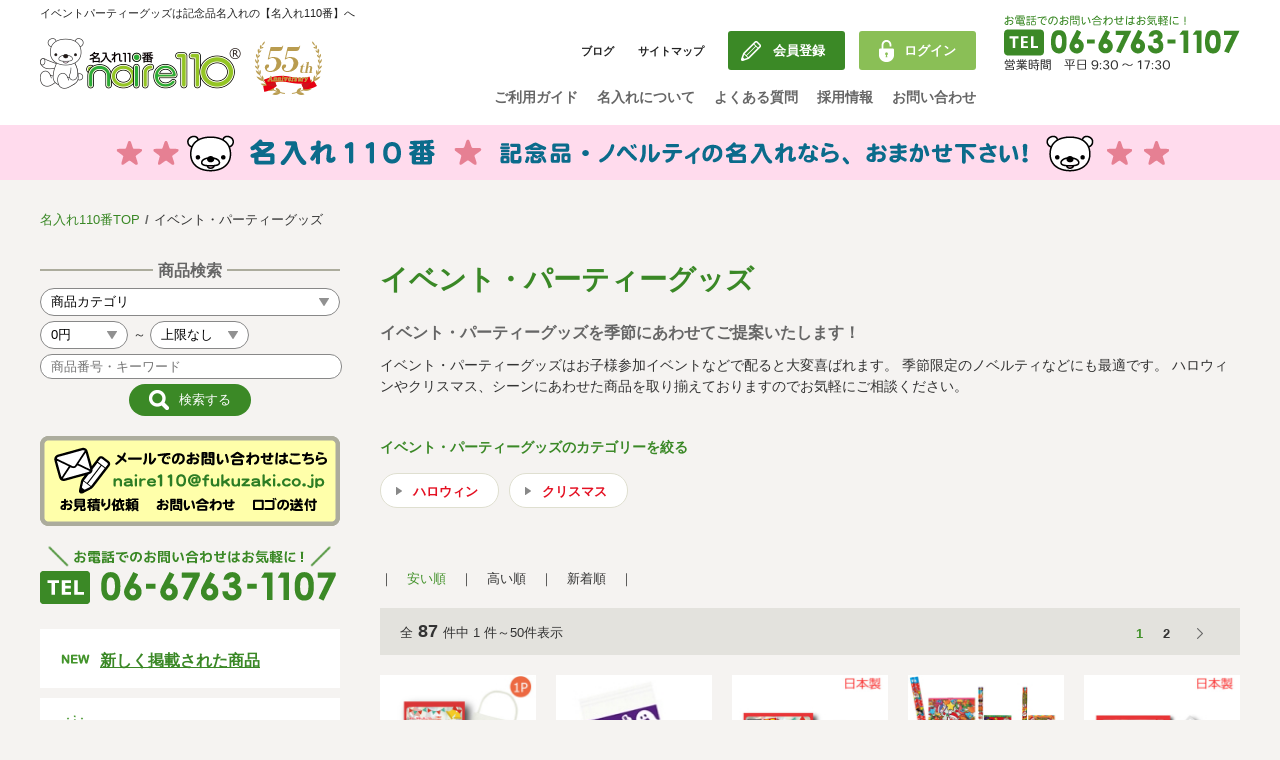

--- FILE ---
content_type: text/html; charset=EUC-JP
request_url: https://www.naire110.com/item_list/81/
body_size: 11257
content:
<!DOCTYPE html>
<!--[if lt IE 7]>
<html class="no-js lt-ie9 lt-ie8 lt-ie7"> <![endif]-->
<!--[if IE 7]>
<html class="no-js lt-ie9 lt-ie8"> <![endif]-->
<!--[if IE 8]>
<html class="no-js lt-ie9"> <![endif]-->
<!--[if gt IE 8]><!-->
<html class="no-js">
<!--<![endif]-->
<head>
	<!-- Global site tag (gtag.js) - Google Analytics -->
	
	<script async src="https://www.googletagmanager.com/gtag/js?id=G-4Z5481ZGRY"></script>
	<script>
	  window.dataLayer = window.dataLayer || [];
	  function gtag(){dataLayer.push(arguments);}
	  gtag('js', new Date());
	  gtag('config', 'G-4Z5481ZGRY');
	  gtag('config', 'UA-1019876-1');
	</script>
	<!-- Google Tag Manager -->
	<script>(function(w,d,s,l,i){w[l]=w[l]||[];w[l].push({'gtm.start':
	new Date().getTime(),event:'gtm.js'});var f=d.getElementsByTagName(s)[0],
	j=d.createElement(s),dl=l!='dataLayer'?'&l='+l:'';j.async=true;j.src=
	'https://www.googletagmanager.com/gtm.js?id='+i+dl;f.parentNode.insertBefore(j,f);
	})(window,document,'script','dataLayer','GTM-MDTNVMJ');</script>
	<!-- End Google Tag Manager -->
	<!-- Yahoo general tag -->
	<script async src="https://s.yimg.jp/images/listing/tool/cv/ytag.js"></script>
	<script>
	window.yjDataLayer = window.yjDataLayer || [];
	function ytag() { yjDataLayer.push(arguments); }
	ytag({"type":"ycl_cookie"});
	</script>
	
	<meta http-equiv="Content-Type" content="text/html; charset=EUC-JP"/>
	<meta name="viewport" content="width=device-width, initial-scale=1">
	<title>イベント・パーティーグッズ ｜ 名入れ110番</title>
	<meta name="keywords" content="ハロウィン,お菓子,配る,景品,ノベルティ,販促,イベント,パーティー">
	<meta name="description"
		  content="イベント・パーティーグッズとしてハロウィングッズやクリスマスグッズなど、 お子様参加イベントの記念品などに最適なグッズを多種ご用意しております。【名入れ110番】へご相談ください。">
	<meta name="verify-v1" content="g2yDoHDKxobAvh3wVrt1V7Rkj3PZs3jPOMMNWrraIKo="/>
	<meta http-equiv="content-script-type" content="text/javascript"/>
	<meta http-equiv="content-style-type" content="text/css"/>
	<link rel="stylesheet" type="text/css" href="/css/normalize.min.css">
	<link rel="stylesheet" type="text/css" href="/css/default.css">
	<link rel="stylesheet" type="text/css" href="/css/base.css?20240703">
	<link rel="stylesheet" type="text/css" href="/css/style.css">
	<link rel="stylesheet" type="text/css" href="/css/slick.css">
	<link rel="stylesheet" type="text/css" href="/css/slick-theme.css">
	<!--商品詳細用CSS-->
	<link rel="stylesheet" type="text/css" href="/css/itemdet.css">
	<link rel="stylesheet" type="text/css" href="/css/jquery.fs.boxer.css">

	<script src="/js/jquery-1.11.1.min.js"></script>
	<script src="/js/respond.min.js"></script>
	<script src="/js/main.js"></script>
	<script src="/js/app.js"></script>
	<script src="/js/smoothScroll.js"></script>
	<script src="/js/slick.min.js"></script>
	<script src="/js/jquery.matchHeight.js"></script>
	<script src="/js/jquery.fs.boxer.js"></script>
	<script src="https://ajaxzip3.github.io/ajaxzip3.js" charset="UTF-8"></script>
</head>
<body>

<!-- Google Tag Manager (noscript) -->
<noscript><iframe src="https://www.googletagmanager.com/ns.html?id=GTM-MDTNVMJ"
height="0" width="0" style="display:none;visibility:hidden"></iframe></noscript>
<!-- End Google Tag Manager (noscript) -->

<header id="top-head" class="">
	<div class="head-scroll">
		<div class="wrapper">
			<h1>イベントパーティーグッズは記念品名入れの【名入れ110番】へ</h1>
			<!-- PC/TB用ヘッダー -->
			<form action="/item_list/" enctype="application/x-www-form-urlencoded" method="post">
				<div class="pc-header">
					<h2><a href="/"><img src="/images/logo01.png" alt="名入れ110番"></a></h2>
					<div class="head-right">
						<div class="menu">
							<div class="menu1">
								<ul>
									<li class="head"><a href="http://naire110.blog.fc2.com/" target="_blank">ブログ</a>
									</li>
									<li class="head"><a href="/contents/sitemap.php">サイトマップ</a></li>
																			<li class="btn_entry"><a href="/user/regist.php">会員登録</a></li>
										<li class="btn_login"><a href="/login/">ログイン</a></li>
																	</ul>
							</div>
							<nav>
								<ul>
									<li><a href="/contents/usage.php">ご利用ガイド</a></li>
									<li><a href="/contents/about_naire.php">名入れについて</a></li>
									<li><a href="/contents/qa.php">よくある質問</a></li>
									<li><a href="/contents/naire_recruit.php">採用情報</a></li>
									<li><a href="/contact/">お問い合わせ</a></li>
								</ul>
							</nav>
						</div>
						<div class="search">
							<input type="text" name="FORM[SEARCH][search_words]" value="" placeholder="商品番号・キーワード">
							<input type="hidden" name="search" value="1"/>
							<input type="submit" value="">
						</div>
						<div class="tel">
							<img class="head" src="/images/img_tel01.png" alt="お電話でのお問い合わせはお気軽に！TEL:06-6763-1107">
							<img class="scroll" src="/images/img_tel02.png" alt="お電話でのお問い合わせはお気軽に！TEL:06-6763-1107">
						</div>
					</div>
				</div>
			</form>
		</div>
	</div>
	<!-- SP用ヘッダー -->
	<div class="sp-header">
		<h1>イベントパーティーグッズは記念品名入れの【名入れ110番】へ</h1>
		<div class="inner">
			<div id="mobile-head">
				<div id="nav-toggle">
					<div>
						<span></span>
						<span></span>
						<span></span>
					</div>
					<div class="text">商品一覧<br>メニュー</div>
				</div>
				<h2><a href="/"><img src="/images/logo01.png" alt="名入れ110番"></a></h2>
				<div class="btn_mail">
					<a href="/contact/">お問合せ</a>
				</div>
				<div class="btn_tel">
					<a href="tel:06-6763-1107">TEL</a>
				</div>
			</div>
		</div>
	</div>
	<nav id="global-nav">
					<section class="login">
				<ul>
					<li><a href="/login/">会員登録・ログイン</a></li>
				</ul>
			</section>
				<section class="category special">
			<h3>おすすめ・特集</h3>
			<ul>
				
                <li><a href="/sotsugyokinen/">卒業記念品特集</a></li>
				<li><a href="/kinenhin/">記念品特集</a></li>
				<li><a href="/kinenhin_ouen/">記念品製作応援キャンペーン</a></li>
                <li><a href="/ballpen/">名入れボールペン特集</a></li>
				<li><a href="/jetstream/">ジェットストリーム特価名入れ無料キャンペーン</a></li>
                <li><a href="/brandballpen/">高級ブランドボールペン特集</a></li>
                <li><a href="/bungu/">文具・文房具特集</a></li>
				<li><a href="/ecogoods/">エコグッズ特集</a></li>
                <li><a href="/bottle/">ボトル・マグ・タンブラー特集</a></li>
                <li><a href="/thermosbottle/">サーモス特集</a></li>
                <li><a href="/bousai_new/">防災用品特集</a></li>
                <li><a href="/novelty/">ノベルティ特集</a></li>
                <li><a href="/soshina/">粗品特集</a></li>
                <li><a href="/keihin/">景品特集</a></li>
				<li><a href="/bag_special/">バッグ特集</a></li>
				<li><a href="/towel_special/">タオル特集</a></li>
                <li><a href="/silkscreenbottle/">回転シルク印刷ボトル</a></li>
				<li><a href="/clock-naire0/">シチズン・リズム・アデッソ時計名入れ1色無料キャンペーン</a></li>
				<li><a href="/jetstream_stylus_special/">「ジェットストリーム　スタイラス」特設ページ</a></li>
				<li><a href="/mobilebattery/">モバイルバッテリー特集</a></li>
				<li><a href="/item_list/78/">卓上カレンダー特集</a></li>
				<li><a href="/nenmatu_nenshi/">年末年始グッズ特集</a></li>
				<li><a href="/outdoorgoods/">アウトドアグッズ特集</a></li>
				<li><a href="/summergoods/">夏の暑さ対策グッズ特集</a></li>
				<li><a href="/favecolor/">推し色(推しカラー)特集</a></li>
                <li><a href="/inbound/">インバウンド（訪日外国人）向け記念品特集</a></li>
				<li><a href="/antibacterial-goods/">ウィルス対策グッズ特集</a></li>
				<li><a href="/ganbarou-nippon/">テレワーク・在宅勤務特集</a></li>
				<li><a href="/madeinjapan_goods/">海外で人気のある商品特集</a></li>
				<li><a href="/originalprint_okashi/">おかし特集</a></li>
				<li><a href="/item_list/24/">新しく掲載された商品</a></li>
			</ul>
		</section>
		<section class="category pen">
			<h3>筆記具</h3>
			<ul>
				<li><a href="/item_list/47/">ボールペン</a></li>
				<li><a href="/item_list/48/">シャープペン</a></li>
				<li><a href="/item_list/80/">蛍光ペン</a></li>
				<li><a href="/item_list/82/">万年筆</a></li>
				<li><a href="/item_list/51/">高級ブランドボールペン</a></li>
				<li><a href="/item_list/49/">印鑑付きボールペン</a></li>
				<li><a href="/item_list/1/">その他の筆記具</a></li>
				<li><a href="/item_list/85/">名入れ無料キャンペーン</a></li>
			</ul>
		</section>
		<section class="category office">
			<h3>オフィス用品</h3>
			<ul>
				<li><a href="/item_list/2/">文房具</a></li>
				<li><a href="/item_list/79/">付箋・メモ・ノート</a></li>
				<li><a href="/item_list/3/">パソコン・モバイルグッズ</a></li>
			</ul>
		</section>
		<section class="category clock">
			<h3>記念品</h3>
			<ul>
				<li><a href="/item_list/55/">ステンレスボトル</a></li>
				<li><a href="/item_list/55/380/">タンブラー</a></li>
				<li><a href="//item_list/55/302/">サーモス</a></li>
				<li><a href="/item_list/55/214/">象印</a></li>
				<li><a href="/item_list/56/">時計</a></li>
				<li><a href="/item_list/67/">フォトフレーム</a></li>
			</ul>
		</section>
		<section class="category goods">
			<h3>生活雑貨</h3>
			<ul>
				<li><a href="/item_list/86/">ウィルス対策・衛生用品</a></li>
				<li><a href="/item_list/46/">タオル</a></li>
				<li><a href="/item_list/68/">アウトドアグッズ</a></li>
				<li><a href="/item_list/69/">トラベルグッズ</a></li>
				<li><a href="/item_list/54/">防災・防犯グッズ</a></li>
				<li><a href="/item_list/70/">トートバッグ・ポーチ</a></li>
				<li><a href="/item_list/71/">紙袋</a></li>
				<li><a href="/item_list/72/">キッチングッズ</a></li>
				<li><a href="/item_list/73/">お掃除グッズ</a></li>
				<li><a href="/item_list/74/">美容健康グッズ</a></li>
				<li><a href="/item_list/75/">その他雑貨</a></li>
			</ul>
		</section>
		<section class="category use">
			<h3>用途別カテゴリ</h3>
			<ul>
				<li><a href="/item_list/26/">卒園・卒業記念品</a></li>
				<li><a href="/item_list/5/">労働組合・設立記念・周年記念</a></li>
				<li><a href="/item_list/22/">季節商品（春・夏）</a></li>
				<li><a href="/item_list/25/">季節商品（秋・冬）</a></li>
				<li><a href="/item_list/83/">うちわ・扇子・ファン</a></li>
				<li><a href="/item_list/81/">イベント・パーティーグッズ</a></li>
				<li><a href="/item_list/78/">カレンダー</a></li>
				<li><a href="/item_list/84/">食品・お菓子</a></li>
				<li><a href="/item_list/76/">値段別</a></li>
				<li><a href="/item_list/77/">セール品グッズ</a></li>
			</ul>
		</section>
		<section class="guide">
			<ul>
				<li><a href="/contents/usage.php">ご利用ガイド</a></li>
				<li><a href="/contents/about_naire.php">名入れについて</a></li>
				<li><a href="/social_ca/">社会貢献活動</a></li>
				<li><a href="/contents/torihiki.php">特定商取引法に基づく表記</a></li>
				<li><a href="/contents/recommend.php">著作権と推奨環境について</a></li>
				<li><a href="/contents/privacy.php">プライバシーポリシー</a></li>
				<li><a href="/contents/qa.php">よくある質問</a></li>
				<li><a href="/contents/naire_recruit.php">採用情報</a></li>
				<li><a href="/contents/link.php">リンク集</a></li>
				<!--<li><a href="http://www.fukuzaki.co.jp/corp/profile/" target="_blank">会社概要</a></li>-->
				<li><a href="https://fukuzaki-co.com/" target="_blank">会社概要</a></li>
				<li><a href="/contents/sitemap.php">サイトマップ</a></li>
				<li><a href="http://naire110.blog.fc2.com/" target="_blank">ブログ</a></li>
			</ul>
		</section>
	</nav>
</header>

<!--　ヘッダーend　-->
<!--コンテンツ-->
<div id="contents">
	<!--キャンペーンバナー-->
	<div id="campaign">
		<img src="/images/bana_campaign01.png" alt="名入れ110番。記念品・ノベルティの名入れならおまかせ下さい。" title="名入れ110番。記念品・ノベルティの名入れならおまかせ下さい。">
	</div>

	<div class="wrapper">
		<!--パンくず-->
		<div id="breadcrumb">
			<ul>
				<li><a href="/">名入れ110番TOP</a></li>
				<li>イベント・パーティーグッズ</li>
			</ul>
		</div>

		<!--左メニュー-->
		<div id="left-menu">
						<div class="searchbox">
				<h2 class="title1"><span>商品検索</span></h2>
				<form action="/item_list/" enctype="application/x-www-form-urlencoded" method="post">
					<div class="category">
						<select id="daicate_id" name="daicate_id">
							<option value="">商品カテゴリ</option>
															<option value="81" >イベント・パーティーグッズ</option>
															<option value="24" >新しく掲載された商品</option>
															<option value="47" >ボールペン</option>
															<option value="48" >シャープペン</option>
															<option value="80" >蛍光ペン</option>
															<option value="51" >高級ブランドボールペン</option>
															<option value="82" >万年筆</option>
															<option value="49" >印鑑付きボールペン</option>
															<option value="1" >その他筆記具</option>
															<option value="2" >文房具</option>
															<option value="79" >付箋・メモ・ノート</option>
															<option value="3" >パソコン・モバイルグッズ</option>
															<option value="56" >時計</option>
															<option value="55" >ステンレスボトル</option>
															<option value="67" >フォトフレーム</option>
															<option value="46" >タオル</option>
															<option value="68" >アウトドアグッズ</option>
															<option value="69" >トラベルグッズ</option>
															<option value="54" >防災グッズ・防犯グッズ</option>
															<option value="70" >バッグ</option>
															<option value="71" >紙袋</option>
															<option value="72" >キッチングッズ</option>
															<option value="73" >お掃除グッズ</option>
															<option value="75" >その他 雑貨</option>
															<option value="74" >美容健康</option>
															<option value="26" >卒園・卒業記念品</option>
															<option value="5" >労働組合・設立記念・周年記念</option>
															<option value="22" >季節商品（春・夏）</option>
															<option value="25" >季節商品（秋・冬）</option>
															<option value="78" >カレンダー</option>
															<option value="84" >食品・お菓子</option>
															<option value="76" >値段別</option>
															<option value="77" >セール品</option>
															<option value="85" >名入れ無料キャンペーン</option>
															<option value="86" >ウィルス対策・衛生用品</option>
															<option value="88" >MARKLESS STYLE（マークレススタイル）</option>
															<option value="89" >山崎実業</option>
															<option value="90" >ブルーノ（BRUNO）</option>
															<option value="91" >手袋・軍手</option>
													</select>
					</div>
					<div class="price">
						<select name="FORM[SEARCH][item_price_min]">
														<option value="0" selected>0円</option>
														<option value="50" >50円</option>
														<option value="100" >100円</option>
														<option value="150" >150円</option>
														<option value="200" >200円</option>
														<option value="250" >250円</option>
														<option value="300" >300円</option>
														<option value="350" >350円</option>
														<option value="400" >400円</option>
														<option value="450" >450円</option>
														<option value="500" >500円</option>
														<option value="600" >600円</option>
														<option value="700" >700円</option>
														<option value="800" >800円</option>
														<option value="900" >900円</option>
														<option value="1000" >1000円</option>
														<option value="2000" >2000円</option>
														<option value="3000" >3000円</option>
													</select>～
						<select name="FORM[SEARCH][item_price_max]">
														<option value="50" >50円</option>
														<option value="100" >100円</option>
														<option value="150" >150円</option>
														<option value="200" >200円</option>
														<option value="250" >250円</option>
														<option value="300" >300円</option>
														<option value="350" >350円</option>
														<option value="400" >400円</option>
														<option value="450" >450円</option>
														<option value="500" >500円</option>
														<option value="600" >600円</option>
														<option value="700" >700円</option>
														<option value="800" >800円</option>
														<option value="900" >900円</option>
														<option value="1000" >1000円</option>
														<option value="2000" >2000円</option>
														<option value="3000" >3000円</option>
														<option value="0" selected>上限なし</option>
													</select>
					</div>
					<div class="keyword"><input type="text" name="FORM[SEARCH][search_words]" value="" placeholder="商品番号・キーワード"></div>
					<p class="btn">
						<input class="btn_search" type="submit" name="search"value="検索する">
					</p>
				</form>
			</div>

			<div class="mb20">
				<a href="mailto:naire110@fukuzaki.co.jp"><img src="/images/img_leftmail.png" alt="メールでのお問い合わせはこちら"
															  title="メールでのお問い合わせはこちら"></a>
			</div>
			<div class="mb20">
				<img src="/images/img_lefttel.png" alt="お電話でのお問い合わせはお気軽に！06-6763-1107"
					 title="お電話でのお問い合わせはお気軽に！06-6763-1107">
			</div>

			<nav>
				<section class="category new">
					<h3 style="border-bottom:none;"><a href="/item_list/24/">新しく掲載された商品</a></h3>
				</section>

				<section class="category special">
					<h3>おすすめ・特集</h3>
					<ul>
						<!--<li><a href="/sotsugyokinen/" class="new_tag_hover"><span class="new_tag2">早めの注文で安心！</span><br><span style="color:#c00;">卒業(周年)記念品特集</span></a></li>-->
						<li><a href="/sotsugyokinen/">周年(卒業)記念品特集</a></li>
						
						<li><a href="/kinenhin/">記念品特集</a></li>
						
						<li><a href="/kinenhin_ouen/" class="new_tag_hover"><span class="new_tag2">名入れ代1色無料</span><br><span style="color:#c00;">記念品製作応援キャンペーン</span></a></li>
						
						<li><a href="/ballpen/">名入れボールペン特集</a></li>
						
						<li><a href="/brandballpen/">高級ブランドボールペン特集</a></li>
						
						<li><a href="/clock-naire0/">シチズン・リズム・アデッソ時計名入れ1色無料キャンペーン</a></li>
						
						<li><a href="/jetstream/" class="new_tag_hover"><span class="new_tag2">人気おすすめボールペン</span><br><span style="color:#c00;">ジェットストリーム特価(1色)名入れ無料キャンペーン</span></a></li>
						<!--<li><a href="/jetstream/">ジェットストリーム特価名入れ無料キャンペーン</a></li>-->
						
						<!--<li><a href="/jetstream_stylus_special/" class="new_tag_hover"><span class="new_tag2">三菱鉛筆のタッチペン！</span><br><span style="color:#c00;">「ジェットストリーム　スタイラス」特設ページ</span></a></li>-->
						<li><a href="/jetstream_stylus_special/">三菱鉛筆のタッチペン「ジェットストリーム　スタイラス」特設ページ</a></li>
						
						<li><a href="/bungu/">文具・文房具特集</a></li>
						
						<li><a href="/item_list/78/">卓上カレンダー特集</a></li>
						<!--<li><a href="/item_list/78/" class="new_tag_hover"><span style="color:#c00;">卓上カレンダー特集</span></a></li>-->
						<!--<li><a href="/item_list/78/" class="new_tag_hover"><span class="new_tag2">2024年版登場！</span><br><span style="color:#c00;">卓上カレンダー特集</span></a></li>-->
						
						<li><a href="/nenmatu_nenshi/">年末年始グッズ特集</a></li>
						<!--<li><a href="/nenmatu_nenshi/" class="new_tag_hover"><span style="color:#c00;">年末年始グッズ特集</span></a></li>-->
						<!--<li><a href="/nenmatu_nenshi/" class="new_tag_hover"><span class="new_tag2">新商品 続々追加</span><br><span style="color:#c00;">年末年始グッズ特集</span></a></li>-->
						
						<!--<li><a href="/towel_special/" class="new_tag_hover"><span style="color:#c00;">タオル特集</span></a></li>-->
						<li><a href="/towel_special/">タオル特集</a></li>
						
						<!--<li><a href="/bag_special/" class="new_tag_hover"><span class="new_tag2">人気のトートバッグなど</span><br><span style="color:#c00;">バッグ特集</span></a></li>-->
						<!--<li><a href="/bag_special/" class="new_tag_hover"><span style="color:#c00;">バッグ特集</span></a></li>-->
						<li><a href="/bag_special/">バッグ特集</a></li>
						
						<li><a href="/bottle/">ボトル・マグ・タンブラー特集</a></li>
						
						<li><a href="/thermosbottle/">サーモスボトル特集</a></li>
						<!--<li><a href="/thermosbottle/" class="new_tag_hover"><span class="new_tag2">特価セール中！</span><br><span style="color:#c00;">サーモスボトル特集</span></a></li>-->
						<li><a href="/silkscreenbottle/">回転シルク印刷ボトル</a></li>
						<li><a href="/novelty/">ノベルティ特集</a></li>
						<li><a href="/soshina/">粗品特集</a></li>
						<li><a href="/keihin/">景品特集</a></li>
						<li><a href="/bousai_new/">防災グッズ特集</a></li>
						<li><a href="/mobilebattery/">モバイルバッテリー特集</a></li>
						
						<li><a href="/summergoods/">夏の暑さ対策グッズ特集</a></li>
						<!--<li><a href="/summergoods/" class="new_tag_hover"><span class="new_tag2">ハンディファンなど</span><br><span style="color:#c00;">夏の暑さ対策グッズ特集</span></a></li>-->
						
						<li><a href="/outdoorgoods/">アウトドアグッズ特集</a></li>
						
						<!--<li><a href="/outdoorgoods/" class="new_tag_hover"><span class="new_tag2">行楽シーズンのお供に</span><br><span style="color:#c00;">アウトドアグッズ特集</span></a></li>-->
						
						<!--<li><a href="/antibacterial-goods/" class="new_tag_hover"><span class="new_tag2">マスク・除菌・衛生用品</span><br><span style="color:#c00;">ウィルス対策グッズ特集</span></a></li>-->
						<li><a href="/antibacterial-goods/">ウィルス対策グッズ特集</a></li>
						<li><a href="/drugstore_goods/">ドラッグストア商材特集</a></li>
						<li><a href="/inbound/">インバウンド（訪日外国人）向け記念品特集</a></li>
						<li><a href="/ganbarou-nippon/">テレワーク・在宅勤務特集</a></li>
						<li><a href="/favecolor/">推し色(推しカラー)特集</a></li>
						
						<!--<li><a href="/ecogoods/"  class="new_tag_hover"><span class="new_tag2">エコバッグ充実！</span><br><span style="color:#c00;">エコグッズ特集</span></a></li>-->
						<li><a href="/ecogoods/">エコグッズ特集</a></li>
						<li><a href="/originalprint_okashi/">おかし特集</a></li>
						
						<!--<li><a href="/laser_naire/" class="new_tag_hover"><span class="new_tag2">個人名などにおすすめ</span><br><span style="color:#c00;">レーザー彫刻名入れ特集</span></a></li>-->
						<!--<li><a href="/serutona_ecobag/"><span style="color:#c00;">セルトナ・ポータブルエコバッグ特設ページ</span></a></li>-->
						<!--<li><a href="/frixionnaire/">パイロット・フリクション名入れ代(1色)無料キャンペーン</a></li>-->
						<!--<li><span class="new_tag">新着</span><a href="/item_list/81/397/">ハロウィングッズ特集</a></li>-->
						<!--<li><a href="/rhythmclock/">シチズン・リズム時計記念品拡大キャンペーン</a></li>-->
						<!--<li><a href="/rhythmclock/" class="new_tag_hover"><span class="new_tag2">名入れ代・版代無料</span><br><span style="color:#c00;">シチズン・リズム時計記念品拡大キャンペーン</span></a></li>-->
						<!--<li><a href="/rhythmclock/" class="new_tag_hover"><span class="new_tag2">今回はリズム時計!!</span><br><span style="color:#c00;">シチズン・リズム時計記念品拡大キャンペーン</span></a></li>-->
						<!--<li><a href="/zojirushi_mug_campaign/" class="new_tag_hover"><span class="new_tag2">数量限定、超大特価！</span><br><span style="color:#c00;">象印 ステンレスマグ(SM-NAシリーズ)大特価特設ページ</span></a></li>-->
					</ul>
				</section>
				<section class="category pen">
					<h3>商品一覧</h3>
					<ul>
																					<li><a href="/item_list/81/">イベント・パーティーグッズ</a></li>
																																									<li><a href="/item_list/47/">ボールペン</a></li>
																												<li><a href="/item_list/48/">シャープペン</a></li>
																												<li><a href="/item_list/80/">蛍光ペン</a></li>
																												<li><a href="/item_list/51/">高級ブランドボールペン</a></li>
																												<li><a href="/item_list/82/">万年筆</a></li>
																												<li><a href="/item_list/49/">印鑑付きボールペン</a></li>
																												<li><a href="/item_list/1/">その他筆記具</a></li>
																												<li><a href="/item_list/2/">文房具</a></li>
																												<li><a href="/item_list/79/">付箋・メモ・ノート</a></li>
																												<li><a href="/item_list/3/">パソコン・モバイルグッズ</a></li>
																												<li><a href="/item_list/56/">時計</a></li>
																												<li><a href="/item_list/55/">ステンレスボトル</a></li>
																												<li><a href="/item_list/67/">フォトフレーム</a></li>
																												<li><a href="/item_list/46/">タオル</a></li>
																												<li><a href="/item_list/68/">アウトドアグッズ</a></li>
																												<li><a href="/item_list/69/">トラベルグッズ</a></li>
																												<li><a href="/item_list/54/">防災グッズ・防犯グッズ</a></li>
																												<li><a href="/item_list/70/">バッグ</a></li>
																												<li><a href="/item_list/71/">紙袋</a></li>
																												<li><a href="/item_list/72/">キッチングッズ</a></li>
																												<li><a href="/item_list/73/">お掃除グッズ</a></li>
																												<li><a href="/item_list/75/">その他 雑貨</a></li>
																												<li><a href="/item_list/74/">美容健康</a></li>
																												<li><a href="/item_list/26/">卒園・卒業記念品</a></li>
																												<li><a href="/item_list/5/">労働組合・設立記念・周年記念</a></li>
																												<li><a href="/item_list/22/">季節商品（春・夏）</a></li>
																												<li><a href="/item_list/25/">季節商品（秋・冬）</a></li>
																												<li><a href="/item_list/78/">カレンダー</a></li>
																												<li><a href="/item_list/84/">食品・お菓子</a></li>
																												<li><a href="/item_list/76/">値段別</a></li>
																												<li><a href="/item_list/77/">セール品</a></li>
																												<li><a href="/item_list/85/">名入れ無料キャンペーン</a></li>
																												<li><a href="/item_list/86/">ウィルス対策・衛生用品</a></li>
																												<li><a href="/item_list/88/">MARKLESS STYLE（マークレススタイル）</a></li>
																												<li><a href="/item_list/89/">山崎実業</a></li>
																												<li><a href="/item_list/90/">ブルーノ（BRUNO）</a></li>
																												<li><a href="/item_list/91/">手袋・軍手</a></li>
																		</ul>
				</section>
				<section class="category earth">
					<h3><a href="/social_ca/">社会貢献活動</a></h3>
					<div class="tac"><a href="/social_ca/"><img class="mb10" src="/images/img_special_ca.jpg" alt="社会貢献活動"></a><p class="tal">大阪・関西万博から感謝状をいただきました。<p></div>
				</section>
			</nav>
		</div>
		<!--左メニューここまで-->
		<!--メイン-->
		<div id="main">
			<!--一覧タイトル-->
			<div class="list_title">
				<div class="mv">イベント・パーティーグッズ</div>
				<h2>イベント・パーティーグッズを季節にあわせてご提案いたします！</h2>
				<p>イベント・パーティーグッズはお子様参加イベントなどで配ると大変喜ばれます。 季節限定のノベルティなどにも最適です。 ハロウィンやクリスマス、シーンにあわせた商品を取り揃えておりますのでお気軽にご相談ください。</p>
			</div>

			<!--一覧カテゴリー-->
			<div class="list_category">
								<h3>イベント・パーティーグッズのカテゴリーを絞る</h3>
								<ul>
											<li><a href="/item_list/81/397/">ハロウィン</a>
						</li>
											<li><a href="/item_list/81/399/">クリスマス</a>
						</li>
														</ul>
			</div>

			<!--商品一覧-->
						<div>
				<!--ページャー-->
				<div class="list_sort">
					<ul>
													<li class="active">
								<a href="./1_3.html">安い順</a>
							</li>
																			<li>
								<a href="./1_2.html">高い順</a>
							</li>
																			<li>
								<a href="./1_1.html">新着順</a>
							</li>
											</ul>
				</div>
				<div class="list_pagenav">
					<div class="itemcount">全<span>87</span>件中 1
						件～50件表示
					</div>
					<ul class="pager">
						  <li class="active">1</li><li><a href="./2_0.html">2</a></li><li class="next"><a href="./2_0.html"></a></li>
					</ul>
				</div>

				<!-- 商品 -->
				<div class="list5_2">
										<div class="item">
													<a href="https://www.naire110.com/item/33638/">
								<div class="photo">
								<img src="/item_img_s/160x160_33638.jpg" border="0" width="160">
								</div>
							</a>
												<a href="https://www.naire110.com/item/33638/">
							<div class="label">
								クリスマスサージカルマスク1枚入
							</div>
						</a>

						<p class="number">商品番号： 33638</p>
						<p class="lot">最低ロット：600個～</p>
						<p class="category">カテゴリ： <a href="https://www.naire110.com/item_list/81/399/">クリスマス</a></p>						<p class="price"><!--45円（税込50円）--><span>31円（税込34円）</span></p>
						<p class="red01">会員割引：2％以上引</p>
					</div>
										<div class="item">
													<a href="https://www.naire110.com/item/19201/">
								<div class="photo">
								<img src="/item_img_s/160x160_19201.jpg" border="0" width="160">
								</div>
							</a>
												<a href="https://www.naire110.com/item/19201/">
							<div class="label">
								ハロウィンお菓子セット　ＯＰ06
							</div>
						</a>

						<p class="number">商品番号： 19201</p>
						<p class="lot">最低ロット：100セット～</p>
						<p class="category">カテゴリ： <a href="https://www.naire110.com/item_list/81/397/">ハロウィン</a></p>						<p class="price"><!--60円（税込66円）--><span>43円（税込47円）</span></p>
						<p class="red01">会員割引：2％以上引</p>
					</div>
										<div class="item">
													<a href="https://www.naire110.com/item/33640/">
								<div class="photo">
								<img src="/item_img_s/160x160_33640.jpg" border="0" width="160">
								</div>
							</a>
												<a href="https://www.naire110.com/item/33640/">
							<div class="label">
								クリスマスカイロミニサイズ1個入
							</div>
						</a>

						<p class="number">商品番号： 33640</p>
						<p class="lot">最低ロット：480個～</p>
						<p class="category">カテゴリ： <a href="https://www.naire110.com/item_list/81/399/">クリスマス</a></p>						<p class="price"><!--75円（税込83円）--><span>51円（税込56円）</span></p>
						<p class="red01">会員割引：2％以上引</p>
					</div>
										<div class="item">
													<a href="https://www.naire110.com/item/33635/">
								<div class="photo">
								<img src="/item_img_s/160x160_33635.jpg" border="0" width="160">
								</div>
							</a>
												<a href="https://www.naire110.com/item/33635/">
							<div class="label">
								Withサンタ文具４点セット
							</div>
						</a>

						<p class="number">商品番号： 33635</p>
						<p class="lot">最低ロット：300個～</p>
						<p class="category">カテゴリ： <a href="https://www.naire110.com/item_list/81/399/">クリスマス</a></p>						<p class="price"><!--オープン価格--><span>58円（税込64円）</span></p>
						<p class="red01">会員割引：0％以上引</p>
					</div>
										<div class="item">
													<a href="https://www.naire110.com/item/33639/">
								<div class="photo">
								<img src="/item_img_s/160x160_33639.jpg" border="0" width="160">
								</div>
							</a>
												<a href="https://www.naire110.com/item/33639/">
							<div class="label">
								クリスマスカイロレギュラーサイズ1個入
							</div>
						</a>

						<p class="number">商品番号： 33639</p>
						<p class="lot">最低ロット：240個～</p>
						<p class="category">カテゴリ： <a href="https://www.naire110.com/item_list/81/399/">クリスマス</a></p>						<p class="price"><!--100円（税込110円）--><span>68円（税込75円）</span></p>
						<p class="red01">会員割引：2％以上引</p>
					</div>
										<div class="item">
													<a href="https://www.naire110.com/item/33641/">
								<div class="photo">
								<img src="/item_img_s/160x160_33641.jpg" border="0" width="160">
								</div>
							</a>
												<a href="https://www.naire110.com/item/33641/">
							<div class="label">
								クリスマス携帯用アルコールジェル　3ヶ入
							</div>
						</a>

						<p class="number">商品番号： 33641</p>
						<p class="lot">最低ロット：300個～</p>
						<p class="category">カテゴリ： <a href="https://www.naire110.com/item_list/81/399/">クリスマス</a></p>						<p class="price"><!--110円（税込121円）--><span>75円（税込83円）</span></p>
						<p class="red01">会員割引：2％以上引</p>
					</div>
										<div class="item">
													<a href="https://www.naire110.com/item/16027/">
								<div class="photo">
								<img src="/item_img_s/160x160_16027.jpg" border="0" width="160">
								</div>
							</a>
												<a href="https://www.naire110.com/item/16027/">
							<div class="label">
								ハロウィンパーティー
							</div>
						</a>

						<p class="number">商品番号： 16027</p>
						<p class="lot">最低ロット：200個～</p>
						<p class="category">カテゴリ： <a href="https://www.naire110.com/item_list/81/397/">ハロウィン</a></p>						<p class="price"><!--オープン価格--><span>78円（税込84円）</span></p>
						<p class="red01">会員割引：0％以上引</p>
					</div>
										<div class="item">
													<a href="https://www.naire110.com/item/16387/">
								<div class="photo">
								<img src="/item_img_s/160x160_16387.jpg" border="0" width="160">
								</div>
							</a>
												<a href="https://www.naire110.com/item/16387/">
							<div class="label">
								クリスマス　チョコレート
							</div>
						</a>

						<p class="number">商品番号： 16387</p>
						<p class="lot">最低ロット：200個～</p>
						<p class="category">カテゴリ： <a href="https://www.naire110.com/item_list/81/399/">クリスマス</a></p>						<p class="price"><!--オープン価格--><span>88円（税込97円）</span></p>
						<p class="red01">会員割引：0％以上引</p>
					</div>
										<div class="item">
													<a href="https://www.naire110.com/item/32405/">
								<div class="photo">
								<img src="/item_img_s/160x160_32405.jpg" border="0" width="160">
								</div>
							</a>
												<a href="https://www.naire110.com/item/32405/">
							<div class="label">
								クリスマス お菓子3点セット
							</div>
						</a>

						<p class="number">商品番号： 32405</p>
						<p class="lot">最低ロット：150個～</p>
						<p class="category">カテゴリ： <a href="https://www.naire110.com/item_list/81/399/">クリスマス</a></p>						<p class="price"><!--オープン価格--><span>88円（税込95円）</span></p>
						<p class="red01">会員割引：0％以上引</p>
					</div>
										<div class="item">
													<a href="https://www.naire110.com/item/35032/">
								<div class="photo">
								<img src="/item_img_s/160x160_35032.jpg" border="0" width="160">
								</div>
							</a>
												<a href="https://www.naire110.com/item/35032/">
							<div class="label">
								オリジナル鉛筆　2B　特色印刷代込み
							</div>
						</a>

						<p class="number">商品番号： 35032</p>
						<p class="lot">最低ロット：3000本～</p>
												<p class="price"><!--オープン価格--><span>94円（税込103円）</span></p>
						<p class="red01">会員割引：0％以上引</p>
					</div>
										<div class="item">
													<a href="https://www.naire110.com/item/33511/">
								<div class="photo">
								<img src="/item_img_s/160x160_33511.jpg" border="0" width="160">
								</div>
							</a>
												<a href="https://www.naire110.com/item/33511/">
							<div class="label">
								ハロウィン　お菓子詰め合わせ3点セット
							</div>
						</a>

						<p class="number">商品番号： 33511</p>
						<p class="lot">最低ロット：120個～</p>
						<p class="category">カテゴリ： <a href="https://www.naire110.com/item_list/81/397/">ハロウィン</a></p>						<p class="price"><!--オープン価格--><span>98円（税込106円）</span></p>
						<p class="red01">会員割引：0％以上引</p>
					</div>
										<div class="item">
													<a href="https://www.naire110.com/item/19394/">
								<div class="photo">
								<img src="/item_img_s/160x160_19394.jpg" border="0" width="160">
								</div>
							</a>
												<a href="https://www.naire110.com/item/19394/">
							<div class="label">
								クリスマス　キャンディボックス
							</div>
						</a>

						<p class="number">商品番号： 19394</p>
						<p class="lot">最低ロット：200個～</p>
						<p class="category">カテゴリ： <a href="https://www.naire110.com/item_list/81/399/">クリスマス</a></p>						<p class="price"><!--オープン価格--><span>99円（税込107円）</span></p>
						<p class="red01">会員割引：0％以上引</p>
					</div>
										<div class="item">
													<a href="https://www.naire110.com/item/30310/">
								<div class="photo">
								<img src="/item_img_s/160x160_30310.jpg" border="0" width="160">
								</div>
							</a>
												<a href="https://www.naire110.com/item/30310/">
							<div class="label">
								クリスマスお菓子3点セット
							</div>
						</a>

						<p class="number">商品番号： 30310</p>
						<p class="lot">最低ロット：150個～</p>
						<p class="category">カテゴリ： <a href="https://www.naire110.com/item_list/81/399/">クリスマス</a></p>						<p class="price"><!--オープン価格--><span>99円（税込107円）</span></p>
						<p class="red01">会員割引：0％以上引</p>
					</div>
										<div class="item">
													<a href="https://www.naire110.com/item/18207/">
								<div class="photo">
								<img src="/item_img_s/160x160_18207.jpg" border="0" width="160">
								</div>
							</a>
												<a href="https://www.naire110.com/item/18207/">
							<div class="label">
								サンタチョコセット
							</div>
						</a>

						<p class="number">商品番号： 18207</p>
						<p class="lot">最低ロット：300セット～</p>
						<p class="category">カテゴリ： <a href="https://www.naire110.com/item_list/81/399/">クリスマス</a></p>						<p class="price"><!--150円（税込162円）--><span>108円（税込117円）</span></p>
						<p class="red01">会員割引：2％以上引</p>
					</div>
										<div class="item">
													<a href="https://www.naire110.com/item/33398/">
								<div class="photo">
								<img src="/item_img_s/160x160_33398.jpg" border="0" width="160">
								</div>
							</a>
												<a href="https://www.naire110.com/item/33398/">
							<div class="label">
								ハロウィンチョコセット
							</div>
						</a>

						<p class="number">商品番号： 33398</p>
						<p class="lot">最低ロット：200セット～</p>
						<p class="category">カテゴリ： <a href="https://www.naire110.com/item_list/81/397/">ハロウィン</a></p>						<p class="price"><!--150円（税込165円）--><span>108円（税込119円）</span></p>
						<p class="red01">会員割引：2％以上引</p>
					</div>
										<div class="item">
													<a href="https://www.naire110.com/item/16045/">
								<div class="photo">
								<img src="/item_img_s/160x160_16045.jpg" border="0" width="160">
								</div>
							</a>
												<a href="https://www.naire110.com/item/16045/">
							<div class="label">
								ハロウィン手提げ袋入りお菓子3点セット
							</div>
						</a>

						<p class="number">商品番号： 16045</p>
						<p class="lot">最低ロット：200個～</p>
						<p class="category">カテゴリ： <a href="https://www.naire110.com/item_list/81/397/">ハロウィン</a></p>						<p class="price"><!--オープン価格--><span>109円（税込118円）</span></p>
						<p class="red01">会員割引：0％以上引</p>
					</div>
										<div class="item">
													<a href="https://www.naire110.com/item/30307/">
								<div class="photo">
								<img src="/item_img_s/160x160_30307.jpg" border="0" width="160">
								</div>
							</a>
												<a href="https://www.naire110.com/item/30307/">
							<div class="label">
								クリスマス　ハニードーナツ90ｇ
							</div>
						</a>

						<p class="number">商品番号： 30307</p>
						<p class="lot">最低ロット：120個～</p>
						<p class="category">カテゴリ： <a href="https://www.naire110.com/item_list/81/399/">クリスマス</a></p>						<p class="price"><!--オープン価格--><span>120円（税込130円）</span></p>
						<p class="red01">会員割引：0％以上引</p>
					</div>
										<div class="item">
													<a href="https://www.naire110.com/item/32253/">
								<div class="photo">
								<img src="/item_img_s/160x160_32253.jpg" border="0" width="160">
								</div>
							</a>
												<a href="https://www.naire110.com/item/32253/">
							<div class="label">
								44mm缶バッジ(安全ピン)
							</div>
						</a>

						<p class="number">商品番号： 32253</p>
						<p class="lot">最低ロット：100個～</p>
												<p class="price"><!--オープン価格--><span>130円（税込143円）</span></p>
						<p class="red01">会員割引：2％以上引</p>
					</div>
										<div class="item">
													<a href="https://www.naire110.com/item/16024/">
								<div class="photo">
								<img src="/item_img_s/160x160_16024.jpg" border="0" width="160">
								</div>
							</a>
												<a href="https://www.naire110.com/item/16024/">
							<div class="label">
								ハロウィン　ドーナツ
							</div>
						</a>

						<p class="number">商品番号： 16024</p>
						<p class="lot">最低ロット：120個～</p>
						<p class="category">カテゴリ： <a href="https://www.naire110.com/item_list/81/397/">ハロウィン</a></p>						<p class="price"><!--オープン価格--><span>130円（税込140円）</span></p>
						<p class="red01">会員割引：0％以上引</p>
					</div>
										<div class="item">
													<a href="https://www.naire110.com/item/32254/">
								<div class="photo">
								<img src="/item_img_s/160x160_32254.jpg" border="0" width="160">
								</div>
							</a>
												<a href="https://www.naire110.com/item/32254/">
							<div class="label">
								57mm缶バッジ(安全ピン)
							</div>
						</a>

						<p class="number">商品番号： 32254</p>
						<p class="lot">最低ロット：100個～</p>
												<p class="price"><!--オープン価格--><span>135円（税込149円）</span></p>
						<p class="red01">会員割引：2％以上引</p>
					</div>
										<div class="item">
													<a href="https://www.naire110.com/item/30311/">
								<div class="photo">
								<img src="/item_img_s/160x160_30311.jpg" border="0" width="160">
								</div>
							</a>
												<a href="https://www.naire110.com/item/30311/">
							<div class="label">
								クリスマスお菓子5点セット
							</div>
						</a>

						<p class="number">商品番号： 30311</p>
						<p class="lot">最低ロット：100個～</p>
						<p class="category">カテゴリ： <a href="https://www.naire110.com/item_list/81/399/">クリスマス</a></p>						<p class="price"><!--オープン価格--><span>145円（税込157円）</span></p>
						<p class="red01">会員割引：0％以上引</p>
					</div>
										<div class="item">
													<a href="https://www.naire110.com/item/33514/">
								<div class="photo">
								<img src="/item_img_s/160x160_33514.jpg" border="0" width="160">
								</div>
							</a>
												<a href="https://www.naire110.com/item/33514/">
							<div class="label">
								ハロウィン手提袋入お菓子5点
							</div>
						</a>

						<p class="number">商品番号： 33514</p>
						<p class="lot">最低ロット：100個～</p>
						<p class="category">カテゴリ： <a href="https://www.naire110.com/item_list/81/397/">ハロウィン</a></p>						<p class="price"><!--オープン価格--><span>148円（税込160円）</span></p>
						<p class="red01">会員割引：0％以上引</p>
					</div>
										<div class="item">
													<a href="https://www.naire110.com/item/16026/">
								<div class="photo">
								<img src="/item_img_s/160x160_16026.jpg" border="0" width="160">
								</div>
							</a>
												<a href="https://www.naire110.com/item/16026/">
							<div class="label">
								ハロウィン　お菓子詰合せ5点セット
							</div>
						</a>

						<p class="number">商品番号： 16026</p>
						<p class="lot">最低ロット：100個～</p>
						<p class="category">カテゴリ： <a href="https://www.naire110.com/item_list/81/397/">ハロウィン</a></p>						<p class="price"><!--オープン価格--><span>148円（税込160円）</span></p>
						<p class="red01">会員割引：0％以上引</p>
					</div>
										<div class="item">
													<a href="https://www.naire110.com/item/16385/">
								<div class="photo">
								<img src="/item_img_s/160x160_16385.jpg" border="0" width="160">
								</div>
							</a>
												<a href="https://www.naire110.com/item/16385/">
							<div class="label">
								クリスマス　お菓子パック
							</div>
						</a>

						<p class="number">商品番号： 16385</p>
						<p class="lot">最低ロット：100個～</p>
						<p class="category">カテゴリ： <a href="https://www.naire110.com/item_list/81/399/">クリスマス</a></p>						<p class="price"><!--オープン価格--><span>148円（税込160円）</span></p>
						<p class="red01">会員割引：0％以上引</p>
					</div>
										<div class="item">
													<a href="https://www.naire110.com/item/19397/">
								<div class="photo">
								<img src="/item_img_s/160x160_19397.jpg" border="0" width="160">
								</div>
							</a>
												<a href="https://www.naire110.com/item/19397/">
							<div class="label">
								クリスマス　キャンディミニブーツ
							</div>
						</a>

						<p class="number">商品番号： 19397</p>
						<p class="lot">最低ロット：120個～</p>
						<p class="category">カテゴリ： <a href="https://www.naire110.com/item_list/81/399/">クリスマス</a></p>						<p class="price"><!--オープン価格--><span>149円（税込164円）</span></p>
						<p class="red01">会員割引：0％以上引</p>
					</div>
										<div class="item">
													<a href="https://www.naire110.com/item/32255/">
								<div class="photo">
								<img src="/item_img_s/160x160_32255.jpg" border="0" width="160">
								</div>
							</a>
												<a href="https://www.naire110.com/item/32255/">
							<div class="label">
								ハート型缶バッジ(安全ピン)
							</div>
						</a>

						<p class="number">商品番号： 32255</p>
						<p class="lot">最低ロット：100個～</p>
												<p class="price"><!--オープン価格--><span>168円（税込185円）</span></p>
						<p class="red01">会員割引：2％以上引</p>
					</div>
										<div class="item">
													<a href="https://www.naire110.com/item/16032/">
								<div class="photo">
								<img src="/item_img_s/160x160_16032.jpg" border="0" width="160">
								</div>
							</a>
												<a href="https://www.naire110.com/item/16032/">
							<div class="label">
								ハロウィン　キャンディ入ミニバケツ
							</div>
						</a>

						<p class="number">商品番号： 16032</p>
						<p class="lot">最低ロット：120個～</p>
						<p class="category">カテゴリ： <a href="https://www.naire110.com/item_list/81/397/">ハロウィン</a></p>						<p class="price"><!--オープン価格--><span>185円（税込204円）</span></p>
						<p class="red01">会員割引：0％以上引</p>
					</div>
										<div class="item">
													<a href="https://www.naire110.com/item/17885/">
								<div class="photo">
								<img src="/item_img_s/160x160_17885.jpg" border="0" width="160">
								</div>
							</a>
												<a href="https://www.naire110.com/item/17885/">
							<div class="label">
								ハロウィンお菓子7点詰め合せ
							</div>
						</a>

						<p class="number">商品番号： 17885</p>
						<p class="lot">最低ロット：100個～</p>
						<p class="category">カテゴリ： <a href="https://www.naire110.com/item_list/81/397/">ハロウィン</a></p>						<p class="price"><!--オープン価格--><span>195円（税込211円）</span></p>
						<p class="red01">会員割引：0％以上引</p>
					</div>
										<div class="item">
													<a href="https://www.naire110.com/item/19401/">
								<div class="photo">
								<img src="/item_img_s/160x160_19401.jpg" border="0" width="160">
								</div>
							</a>
												<a href="https://www.naire110.com/item/19401/">
							<div class="label">
								メリークリスマス　お菓子７点セット
							</div>
						</a>

						<p class="number">商品番号： 19401</p>
						<p class="lot">最低ロット：100個～</p>
						<p class="category">カテゴリ： <a href="https://www.naire110.com/item_list/81/399/">クリスマス</a></p>						<p class="price"><!--オープン価格--><span>198円（税込214円）</span></p>
						<p class="red01">会員割引：0％以上引</p>
					</div>
										<div class="item">
													<a href="https://www.naire110.com/item/18205/">
								<div class="photo">
								<img src="/item_img_s/160x160_18205.jpg" border="0" width="160">
								</div>
							</a>
												<a href="https://www.naire110.com/item/18205/">
							<div class="label">
								お菓子サンタブーツ（ミニ）
							</div>
						</a>

						<p class="number">商品番号： 18205</p>
						<p class="lot">最低ロット：180セット～</p>
						<p class="category">カテゴリ： <a href="https://www.naire110.com/item_list/81/399/">クリスマス</a></p>						<p class="price"><!--280円（税込308円）--><span>202円（税込222円）</span></p>
						<p class="red01">会員割引：2％以上引</p>
					</div>
										<div class="item">
													<a href="https://www.naire110.com/item/32189/">
								<div class="photo">
								<img src="/item_img_s/160x160_32189.jpg" border="0" width="160">
								</div>
							</a>
												<a href="https://www.naire110.com/item/32189/">
							<div class="label">
								ぬりエコバックA
							</div>
						</a>

						<p class="number">商品番号： 32189</p>
						<p class="lot">最低ロット：100個～</p>
												<p class="price"><!--300円（税込330円）--><span>210円（税込231円）</span></p>
						<p class="red01">会員割引：2％以上引</p>
					</div>
										<div class="item">
													<a href="https://www.naire110.com/item/33513/">
								<div class="photo">
								<img src="/item_img_s/160x160_33513.jpg" border="0" width="160">
								</div>
							</a>
												<a href="https://www.naire110.com/item/33513/">
							<div class="label">
								ハロウィン　クレチョコ5個入り
							</div>
						</a>

						<p class="number">商品番号： 33513</p>
						<p class="lot">最低ロット：90個～</p>
						<p class="category">カテゴリ： <a href="https://www.naire110.com/item_list/81/397/">ハロウィン</a></p>						<p class="price"><!--オープン価格--><span>218円（税込235円）</span></p>
						<p class="red01">会員割引：0％以上引</p>
					</div>
										<div class="item">
													<a href="https://www.naire110.com/item/33634/">
								<div class="photo">
								<img src="/item_img_s/160x160_33634.jpg" border="0" width="160">
								</div>
							</a>
												<a href="https://www.naire110.com/item/33634/">
							<div class="label">
								クリスマス クレチョコ5個入
							</div>
						</a>

						<p class="number">商品番号： 33634</p>
						<p class="lot">最低ロット：80個～</p>
						<p class="category">カテゴリ： <a href="https://www.naire110.com/item_list/81/399/">クリスマス</a></p>						<p class="price"><!--オープン価格--><span>218円（税込240円）</span></p>
						<p class="red01">会員割引：0％以上引</p>
					</div>
										<div class="item">
													<a href="https://www.naire110.com/item/16397/">
								<div class="photo">
								<img src="/item_img_s/160x160_16397.jpg" border="0" width="160">
								</div>
							</a>
												<a href="https://www.naire110.com/item/16397/">
							<div class="label">
								クリスマス　お菓子ボックス　5点
							</div>
						</a>

						<p class="number">商品番号： 16397</p>
						<p class="lot">最低ロット：108個～</p>
						<p class="category">カテゴリ： <a href="https://www.naire110.com/item_list/81/399/">クリスマス</a></p>						<p class="price"><!--オープン価格--><span>219円（税込237円）</span></p>
						<p class="red01">会員割引：0％以上引</p>
					</div>
										<div class="item">
													<a href="https://www.naire110.com/item/35412/">
								<div class="photo">
								<img src="/item_img_s/160x160_35412.jpg" border="0" width="160">
								</div>
							</a>
												<a href="https://www.naire110.com/item/35412/">
							<div class="label">
								アクリルスタンド　47×47mm
							</div>
						</a>

						<p class="number">商品番号： 35412</p>
						<p class="lot">最低ロット：200個～</p>
												<p class="price"><!--58円（税込64円）--><span>222円（税込244円）</span></p>
						<p class="red01">会員割引：2％以上引</p>
					</div>
										<div class="item">
													<a href="https://www.naire110.com/item/35413/">
								<div class="photo">
								<img src="/item_img_s/160x160_35413.jpg" border="0" width="160">
								</div>
							</a>
												<a href="https://www.naire110.com/item/35413/">
							<div class="label">
								アクリルスタンド　48×70mm
							</div>
						</a>

						<p class="number">商品番号： 35413</p>
						<p class="lot">最低ロット：200個～</p>
												<p class="price"><!--90円（税込99円）--><span>241円（税込265円）</span></p>
						<p class="red01">会員割引：2％以上引</p>
					</div>
										<div class="item">
													<a href="https://www.naire110.com/item/35414/">
								<div class="photo">
								<img src="/item_img_s/160x160_35414.jpg" border="0" width="160">
								</div>
							</a>
												<a href="https://www.naire110.com/item/35414/">
							<div class="label">
								アクリルスタンド　66×64mm
							</div>
						</a>

						<p class="number">商品番号： 35414</p>
						<p class="lot">最低ロット：200個～</p>
												<p class="price"><!--98円（税込108円）--><span>266円（税込293円）</span></p>
						<p class="red01">会員割引：2％以上引</p>
					</div>
										<div class="item">
													<a href="https://www.naire110.com/item/16381/">
								<div class="photo">
								<img src="/item_img_s/160x160_16381.jpg" border="0" width="160">
								</div>
							</a>
												<a href="https://www.naire110.com/item/16381/">
							<div class="label">
								クリスマス　カラフルミニブーツ
							</div>
						</a>

						<p class="number">商品番号： 16381</p>
						<p class="lot">最低ロット：120個～</p>
						<p class="category">カテゴリ： <a href="https://www.naire110.com/item_list/81/399/">クリスマス</a></p>						<p class="price"><!--オープン価格--><span>280円（税込308円）</span></p>
						<p class="red01">会員割引：0％以上引</p>
					</div>
										<div class="item">
													<a href="https://www.naire110.com/item/32190/">
								<div class="photo">
								<img src="/item_img_s/160x160_32190.jpg" border="0" width="160">
								</div>
							</a>
												<a href="https://www.naire110.com/item/32190/">
							<div class="label">
								ぬりエコバックB
							</div>
						</a>

						<p class="number">商品番号： 32190</p>
						<p class="lot">最低ロット：100個～</p>
												<p class="price"><!--400円（税込440円）--><span>280円（税込308円）</span></p>
						<p class="red01">会員割引：2％以上引</p>
					</div>
										<div class="item">
													<a href="https://www.naire110.com/item/36673/">
								<div class="photo">
								<img src="/item_img_s/160x160_36673.jpg" border="0" width="160">
								</div>
							</a>
												<a href="https://www.naire110.com/item/36673/">
							<div class="label">
								クリスマスメジャーバッグ
							</div>
						</a>

						<p class="number">商品番号： 36673</p>
						<p class="lot">最低ロット：45個～</p>
						<p class="category">カテゴリ： <a href="https://www.naire110.com/item_list/81/399/">クリスマス</a></p>						<p class="price"><!--オープン価格--><span>298円（税込322円）</span></p>
						<p class="red01">会員割引：0％以上引</p>
					</div>
										<div class="item">
													<a href="https://www.naire110.com/item/16406/">
								<div class="photo">
								<img src="/item_img_s/160x160_16406.jpg" border="0" width="160">
								</div>
							</a>
												<a href="https://www.naire110.com/item/16406/">
							<div class="label">
								クリスマスリース作りキット
							</div>
						</a>

						<p class="number">商品番号： 16406</p>
						<p class="lot">最低ロット：60個～</p>
						<p class="category">カテゴリ： <a href="https://www.naire110.com/item_list/81/399/">クリスマス</a></p>						<p class="price"><!--オープン価格--><span>299円（税込329円）</span></p>
						<p class="red01">会員割引：0％以上引</p>
					</div>
										<div class="item">
													<a href="https://www.naire110.com/item/35420/">
								<div class="photo">
								<img src="/item_img_s/160x160_35420.jpg" border="0" width="160">
								</div>
							</a>
												<a href="https://www.naire110.com/item/35420/">
							<div class="label">
								アクリルフォトパネル（M）
							</div>
						</a>

						<p class="number">商品番号： 35420</p>
						<p class="lot">最低ロット：200個～</p>
												<p class="price"><!--164円（税込180円）--><span>321円（税込353円）</span></p>
						<p class="red01">会員割引：2％以上引</p>
					</div>
										<div class="item">
													<a href="https://www.naire110.com/item/35421/">
								<div class="photo">
								<img src="/item_img_s/160x160_35421.jpg" border="0" width="160">
								</div>
							</a>
												<a href="https://www.naire110.com/item/35421/">
							<div class="label">
								アクリルフォトパネル（L）
							</div>
						</a>

						<p class="number">商品番号： 35421</p>
						<p class="lot">最低ロット：200個～</p>
												<p class="price"><!--200円（税込220円）--><span>337円（税込371円）</span></p>
						<p class="red01">会員割引：2％以上引</p>
					</div>
										<div class="item">
													<a href="https://www.naire110.com/item/18204/">
								<div class="photo">
								<img src="/item_img_s/160x160_18204.jpg" border="0" width="160">
								</div>
							</a>
												<a href="https://www.naire110.com/item/18204/">
							<div class="label">
								お菓子サンタブーツ（Ｓ）
							</div>
						</a>

						<p class="number">商品番号： 18204</p>
						<p class="lot">最低ロット：120セット～</p>
						<p class="category">カテゴリ： <a href="https://www.naire110.com/item_list/81/399/">クリスマス</a></p>						<p class="price"><!--480円（税込528円）--><span>346円（税込381円）</span></p>
						<p class="red01">会員割引：2％以上引</p>
					</div>
										<div class="item">
													<a href="https://www.naire110.com/item/33631/">
								<div class="photo">
								<img src="/item_img_s/160x160_33631.jpg" border="0" width="160">
								</div>
							</a>
												<a href="https://www.naire110.com/item/33631/">
							<div class="label">
								クリスマス銀ブーツミニ
							</div>
						</a>

						<p class="number">商品番号： 33631</p>
						<p class="lot">最低ロット：80個～</p>
						<p class="category">カテゴリ： <a href="https://www.naire110.com/item_list/81/399/">クリスマス</a></p>						<p class="price"><!--オープン価格--><span>348円（税込383円）</span></p>
						<p class="red01">会員割引：0％以上引</p>
					</div>
										<div class="item">
													<a href="https://www.naire110.com/item/33400/">
								<div class="photo">
								<img src="/item_img_s/160x160_33400.jpg" border="0" width="160">
								</div>
							</a>
												<a href="https://www.naire110.com/item/33400/">
							<div class="label">
								ハロウィン　ゴーストお菓子セットOP40
							</div>
						</a>

						<p class="number">商品番号： 33400</p>
						<p class="lot">最低ロット：100セット～</p>
						<p class="category">カテゴリ： <a href="https://www.naire110.com/item_list/81/397/">ハロウィン</a></p>						<p class="price"><!--440円（税込484円）--><span>356円（税込392円）</span></p>
						<p class="red01">会員割引：2％以上引</p>
					</div>
										<div class="item">
													<a href="https://www.naire110.com/item/32191/">
								<div class="photo">
								<img src="/item_img_s/160x160_32191.jpg" border="0" width="160">
								</div>
							</a>
												<a href="https://www.naire110.com/item/32191/">
							<div class="label">
								ぬりエコバックC
							</div>
						</a>

						<p class="number">商品番号： 32191</p>
						<p class="lot">最低ロット：100個～</p>
												<p class="price"><!--500円（税込550円）--><span>360円（税込396円）</span></p>
						<p class="red01">会員割引：2％以上引</p>
					</div>
										<div class="item">
													<a href="https://www.naire110.com/item/35415/">
								<div class="photo">
								<img src="/item_img_s/160x160_35415.jpg" border="0" width="160">
								</div>
							</a>
												<a href="https://www.naire110.com/item/35415/">
							<div class="label">
								アクリルスタンド　66×96mm
							</div>
						</a>

						<p class="number">商品番号： 35415</p>
						<p class="lot">最低ロット：200個～</p>
												<p class="price"><!--208円（税込229円）--><span>368円（税込405円）</span></p>
						<p class="red01">会員割引：2％以上引</p>
					</div>
										<div class="item">
													<a href="https://www.naire110.com/item/34546/">
								<div class="photo">
								<img src="/item_img_s/160x160_34546.jpg" border="0" width="160">
								</div>
							</a>
												<a href="https://www.naire110.com/item/34546/">
							<div class="label">
								LIHIT LAB（リヒト） myfa(ミファ）　スクエアフォトコレクションファイル ミニ
							</div>
						</a>

						<p class="number">商品番号： 34546</p>
						<p class="lot">最低ロット：150個～</p>
												<p class="price"><!--400円（税込440円）--><span>380円（税込418円）</span></p>
						<p class="red01">会員割引：2％以上引</p>
					</div>
										<div class="item">
													<a href="https://www.naire110.com/item/33630/">
								<div class="photo">
								<img src="/item_img_s/160x160_33630.jpg" border="0" width="160">
								</div>
							</a>
												<a href="https://www.naire110.com/item/33630/">
							<div class="label">
								クリスマスシルバーブーツ
							</div>
						</a>

						<p class="number">商品番号： 33630</p>
						<p class="lot">最低ロット：80個～</p>
						<p class="category">カテゴリ： <a href="https://www.naire110.com/item_list/81/399/">クリスマス</a></p>						<p class="price"><!--オープン価格--><span>398円（税込430円）</span></p>
						<p class="red01">会員割引：0％以上引</p>
					</div>
									</div>
				<!--ページャー-->
				<div class="list_pagenav">
					<div class="itemcount">全<span>87</span>件中 1
						件～50件表示
					</div>
					<ul class="pager">
						  <li class="active">1</li><li><a href="./2_0.html">2</a></li><li class="next"><a href="./2_0.html"></a></li>
					</ul>
				</div>
			</div>
						<!--ここまで-->

		</div>
		<!--メインここまで-->

	</div>
	<!--wrapperここまで-->

</div>
<!--コンテンツここまで--><!--流れ-->
<div id="flowbox">
	<div class="wrapper">
		<div class="flow-left">
			<h2>お見積り依頼から納品までの流れについて</h2>
			<p class="h2sub">SHOPPING FLOW</p>
			<div class="flow">
				<ul>
					<li class="step1">
						<dl>
							<dt>step1</dt>
							<dd>ホームページの見積依頼フォームorお電話にて無料見積依頼</dd>
						</dl>
					</li>
					<li class="step2">
						<dl>
							<dt>step2</dt>
							<dd>正式見積書発行後、電話・メールで打ち合わせ</dd>
						</dl>
					</li>
					<li class="step3">
						<dl>
							<dt>step3</dt>
							<dd>ご注文決定後、名入れイメージ作成・確認</dd>
						</dl>
					</li>
					<li class="step4">
						<dl>
							<dt>step4</dt>
							<dd>発送前日までにカード・振込みにてご入金</dd>
						</dl>
					</li>
					<li class="step5">
						<dl>
							<dt>step5</dt>
							<dd>通常２～３週間で名入れ完了、商品お届け</dd>
						</dl>
					</li>
				</ul>
			</div>
			<div class="contact">
				<div class="tel">
					<a href="tel:06-6763-1107"><img src="/images/img_flowtel.png" alt="お電話でのお問い合わせはお気軽に！06-6763-1107"
						 title="お電話でのお問い合わせはお気軽に！06-6763-1107"></a>
					<div class="mt20">
						<a class="btn_mail" href="/contact/">メールフォームでのお問い合わせはこちら</a>
					</div>
				</div>
				<div class="calendar">
					<h3>営業日カレンダー</h3>
                    <div><img src="/images/calendar/img_cal202601.jpg" alt="カレンダー" /></div>
                    <div><img src="/images/calendar/img_cal202602.jpg" alt="カレンダー" /></div>
				</div>
				<div class="partner">
					<h3>提携メーカー募集中！こちらにご連絡ください</h3>
					<dl>
						<dt>大阪本社</dt>
						<dd>〒542-0066　大阪市中央区瓦屋町2-13-5<br>TEL：06-6763-5415　　FAX：06-6763-0207</dd>
					</dl>
					<dl>
						<dt>東京事務所</dt>
						<dd>〒103-0027　東京都中央区日本橋2丁目2番3号 RISHEビル  UCF4階<br>TEL：03-5776-3555</dd>
					</dl>
				</div>
			</div>
		</div>
		<div class="facebook">
			<iframe src="//www.facebook.com/plugins/likebox.php?href=https%3A%2F%2Fwww.facebook.com%2Fnaire110&amp;width=340&amp;height=600&amp;colorscheme=light&amp;show_faces=true&amp;header=true&amp;stream=true&amp;show_border=true&amp;appId=277736922245532"
					scrolling="no" frameborder="0" style="border:none; overflow:hidden; width:340px; height:600px;"
					allowTransparency="true"></iframe>
            <ul class="sns_icon">
                <li><a href="https://www.facebook.com/naire110" target="_blank"><img src="/images/icn_sns_fb.png" alt="Facebook"></a></li>
                <li><a href="https://x.com/naire110" target="_blank"><img src="/images/icn_sns_x.png" alt="X"></a></li>
            </ul>
		</div>
	</div>
</div>
<!-- FOOTER -->
<footer>
	<div class="footer1">
		<div class="wrapper">
			<dl class="add">
				<dt>株式会社 福崎</dt>
				<dd>〒542-0066　大阪市中央区瓦屋町2-13-5</dd>
				<dd>TEL：06-6763-5415</dd>
				<dd>FAX：06-6763-0207</dd>
			</dl>
			<div class="footer-right">
				<div class="bana">
					<a href="https://www.fukuzaki.co.jp/" target="_blank"><img src="/images/bana_novelty.png" alt="ノベルティ110" title="ノベルティ110"></a>
					<p>ノベルティ・販促品・記念品・景品・粗品の名入れのことなら！！</p>
				</div>
				<div class="bana">
					<a href="https://www.printplan.jp/" target="_blank"><img src="/images/bana_printplan.png" alt="プリントプラン" title="プリントプラン"></a>
					<p>オリジナルTシャツ・帽子・トートバッグのオーダーなら！！</p>
				</div>
				<div class="bana">
					<a href="https://www.pen-fukuzaki.jp/" target="_blank"><img src="/images/bana_penmall.png" alt="ペンモールフクザキ" title="ペンモールフクザキ"></a>
					<p>オリジナルな名入れペン製作に特化したサイトです。</p>
				</div>
				<div class="pmark">
					<a href="https://privacymark.jp/" target="_blank"><img src="/images/img_policy.png" alt="プライバシーマーク" title="プライバシーマーク"></a>
				</div>
			</div>
		</div>
	</div>
	<div class="footer2">
		<div class="wrapper">
			<ul>
				<li><a href="/contents/torihiki.php">特定商取引法に基づく表記</a></li>
				<li><a href="/contents/privacy.php">プライバシーポリシー</a></li>
				<li><a href="https://fukuzaki-co.com/" target="_blank">会社概要</a></li>
			</ul>
			<p class="copy">&copy; 2017　Fukuzaki inc. All Rights Reserved. </p>
		</div>
	</div>
</footer>
<!-- FOOTER end -->

<script type="text/javascript" src="https://apis.google.com/js/plusone.js">
	
    {
        lang: 'ja'
    }
	
</script>


<!-- リマーケティング タグの Google コード -->
<!--------------------------------------------------
リマーケティング タグは、個人を特定できる情報と関連付けることも、デリケートなカテゴリに属するページに設置することも許可されません。タグの設定方法については、こちらのページをご覧ください。
http://google.com/ads/remarketingsetup
--------------------------------------------------->
<script type="text/javascript">
	/* <![CDATA[ */
    var google_conversion_id = 1066018671;
    var google_custom_params = window.google_tag_params;
    var google_remarketing_only = true;
	/* ]]> */
</script>
<script type="text/javascript" src="//www.googleadservices.com/pagead/conversion.js">
</script>
<noscript>
	<div style="display:inline;">
		<img height="1" width="1" style="border-style:none;" alt=""
			 src="//googleads.g.doubleclick.net/pagead/viewthroughconversion/1066018671/?value=0&amp;guid=ON&amp;script=0"/>
	</div>
</noscript>


</body>
</html>

--- FILE ---
content_type: text/css
request_url: https://www.naire110.com/css/style.css
body_size: 6179
content:
@charset "utf-8";

/* 下層用

(00)共通コンテンツ 
　∟タイトル装飾
　∟商品一覧5列
　∟商品一覧4列
(01)TOP 
(02)一覧 
(03)フォーム（お問い合わせ・会員登録・ハスワードの再発行） 
(04)ログイン

*/

/*------------------------------------------------------------------------------------------------------------------------*/
/* デスクトップレイアウト : 900 px ～ 最大　                                                                                                                                                    */
/* タブレットレイアウト　　 : 601 px ～ 899px以下　 デスクトップレイアウトからスタイルを継承。　   　　　　　　　　　　　　                */
@media only screen and (max-width: 899px) {
}
/* モバイルレイアウト　　 : 600px以下。           タブレットレイアウトからスタイルを継承。　     　　　　　　　　　　　　                 */
@media only screen and (max-width: 600px) {
}
/*------------------------------------------------------------------------------------------------------------------------*/


/*------------------------------------------------------------------------------------------------------------------------*/
/* (00)共通コンテンツ                                                                                                       */
/*------------------------------------------------------------------------------------------------------------------------*/
/* タイトル装飾1 */
.title1{
	font-size:22px;
	text-align: center;
	position: relative;
	z-index: 0;
	color: #666666;
}
.title1::before{
	width: 100%;
	height: 2px;
	background: #ACAC9D;
	content: "";
	left: 0;
	position: absolute;
	display: inline-block;
	z-index: -2;
	top: 16px;
}
.title1 span{
	text-align: center;
	display: inline;
	background: #F5F3F1;
	padding: 0 5px;
}
.title1+.sub{
	text-align: center;
	color: #B4B4A6;
	font-weight: bold;
	margin: 0 0 20px 0;
}
@media only screen and (max-width: 600px) {
	.title1{
		font-size:16px;
	}
	.title1::before{
		top: 10px;
	}
	.title1+.sub{
		font-size: 12px;
	}
}
/* タイトル装飾2 */
.title2{
	font-size:26px;
	text-align: center;
	position: relative;
	z-index: 0;
	color: #FFFFFF;
}
.title2::before{
	width: 100%;
	height: 2px;
	background: #95BD85;
	content: "";
	left: 0;
	position: absolute;
	display: inline-block;
	z-index: -2;
	top: 16px;
}
.title2 span{
	text-align: center;
	display: inline;
	background: #43942B;
	padding: 0 5px;
}
/* タイトル装飾3 */
.title3{
	border-top:solid 2px #ACAC9D;
	position: relative;
	margin: 0 0 20px 0;
	padding: 20px 0 0 0;
}
.title3 h2{
	color:#3B8926;
	font-size: 22px;
}
.title3 h2+.sub{
	color:#B4B4A6;
	font-size: 13px;
	font-weight: bold;
}
@media only screen and (max-width: 600px) {
	.title3{
		position: inherit;
		margin: 0 0 20px 0;
		padding: 20px 0 0 0;
		text-align: center;
	}
	.title3 h2{
		font-size: 16px;
		text-align: center;
	}
	.title3 h2+.sub{
		font-size: 12px;
		text-align: center;
	}
}

/* タイトル装飾4 */
.title4{
	font-size: 30px;
	font-weight: bold;
	color: #666666;
	text-align: center;
	margin: 0 0 40px 0;
}
@media only screen and (max-width: 600px) {
	.title4{
		font-size: 20px;
		font-weight: bold;
		color: #666666;
		text-align: center;
		margin: 0 0 20px 0;
	}
}

/* 商品一覧 */
.list,
.list5_3,
.list5_2,
.list4_2{
	font-size: 0;
	margin: 0 0 40px 0;
}
.list a:link,
.list5_3 a:link,
.list5_2 a:link,
.list4_2 a:link{ color:#333333; text-decoration: none; display:block;}
.list a:visited,
.list5_3 a:visited,
.list5_2 a:visited,
.list4_2 a:visited{ color:#333333; text-decoration: none;}
.list a:hover,
.list5_3 a:hover,
.list5_2 a:hover,
.list4_2 a:hover{ color:#333333; text-decoration: none; opacity: 0.5;}
.list a img:hover,
.list5_3 a img:hover,
.list5_2 a img:hover,
.list4_2 a img:hover{ opacity: inherit;}

.list div.item{
	margin: 0 10px 0 10px;
	font-size: 13px;
	display:inline-block;
	vertical-align: top;
}
.list div.item .photo,
.list5_3 div.item .photo,
.list5_2 div.item .photo,
.list4_2 div.item .photo{
	margin: 0 0 5px 0;
}
.list div.item .label,
.list5_3 div.item .label,
.list5_2 div.item .label,
.list4_2 div.item .label{
	font-weight:bold;
	overflow: hidden;
	/*_height: 40px;*/
	height: 40px;
	margin: 0 0 5px 0;
}
.list div.item p,
.list5_3 div.item p,
.list5_2 div.item p,
.list4_2 div.item p{
	font-size: 12px;
	width: 100%;
	overflow: hidden;
	/*white-space: nowrap;*/
}
.list div.item .price,
.list5_3 div.item .price,
.list5_2 div.item .price,
.list4_2 div.item .price{
	color:#999999;
	font-weight: bold;
}
.list div.item .price span,
.list5_3 div.item .price span,
.list5_2 div.item .price span,
.list4_2 div.item .price span{
	color:#D23E3E;
	margin: 0;
	font-size: 16px;
	/*white-space: nowrap;*/
}
.list div.item .price span::before,
.list5_3 div.item .price span::before,
.list5_2 div.item .price span::before,
.list4_2 div.item .price span::before{
	/*content: " → ";*/
	color:#999999;
	font-size: 13px;
}
.list div.item .category a:link,
.list5_3 div.item .category a:link,
.list5_2 div.item .category a:link,
.list4_2 div.item .category a:link{ color:#43922B; text-decoration: underline; display:inline;}
.list div.item .category a:visited,
.list5_3 div.item .category a:visited,
.list5_2 div.item .category a:visited,
.list4_2 div.item .category a:visited{ color:#43922B; text-decoration: underline;}
.list div.item .category a:hover,
.list5_3 div.item .category a:hover,
.list5_2 div.item .category a:hover,
.list4_2 div.item .category a:hover{ color:#43922B; text-decoration: none;}

/* 商品一覧　PC5列 */
.list5_3 div.item,
.list5_2 div.item{
	width: calc((100% - 80px) / 5);
	margin: 0 20px 40px 0;
	font-size: 13px;
	display:inline-block;
	vertical-align: top;
}
.list5_3 div.item:nth-child(5n),
.list5_2 div.item:nth-child(5n){
	margin: 0 0 40px 0;
}

/* 商品一覧　PC4列 */
.list4_2 div.item{
	width: calc((100% - 60px) / 4);
	margin: 0 20px 40px 0;
	font-size: 13px;
	display:inline-block;
	vertical-align: top;
}
.list4_2 div.item:nth-child(4n){
	margin: 0 0 40px 0;
}

@media only screen and (max-width: 600px) {
	.list div.item{
		margin: 0 5px 0 5px;
		font-size: 12px;
	}
	.list div.item .label{
		height: 35px;
	}
}


/* 商品一覧　SP3列 */
@media only screen and (max-width: 600px) {
	.list5_3{
		margin: 0 0 20px 0;
	}
	.list5_3 div.item{
		width: calc((100% - 40px) / 3);
		margin: 0 20px 40px 0;
		font-size: 12px;
	}
	.list5_3 div.item .label{
		height: 35px;
	}
	.list5_3 div.item:nth-child(5n){
		margin: 0 20px 40px 0;
	}
	.list5_3 div.item:nth-child(3n){
		margin: 0 0 40px 0;
	}
}
/* 商品一覧　SP2列 */
@media only screen and (max-width: 600px) {
	.list5_2,
	.list4_2{
		margin: 0 0 20px 0;
	}
	.list5_2 div.item,
	.list4_2 div.item{
		width: calc((100% - 20px) / 2);
		margin: 0 20px 40px 0;
		font-size: 12px;
	}
	.list5_2 div.item .label,
	.list4_2 div.item .label{
		height: 35px;
	}
	.list5_2 div.item:nth-child(5n),
	.list4_2 div.item:nth-child(4n){
		margin: 0 20px 40px 0;
	}
	.list5_2 div.item:nth-child(2n),
	.list4_2 div.item:nth-child(2n){
		margin: 0 0 40px 0;
	}
}





/*------------------------------------------------------------------------------------------------------------------------*/
/* (01)TOP                                                                                                                */
/*------------------------------------------------------------------------------------------------------------------------*/
/* 特集バナー */
#features{
	margin:0 0 10px 0;
	font-size: 0;
}
#features li{
	margin:0 0 10px 0;
	display: inline-block;
	font-size: 14px;
	width: calc((100% - 20px) / 2);
}
#features li:nth-child(2n){
	margin-left:20px;
}
#features li a img{
	vertical-align: bottom;
}
@media only screen and (max-width: 600px) {
	#features{
		margin:0 0 20px 0;
	}
}

/* お知らせ */
#news{
	margin:0 0 30px 0;
}
#news h2{
	text-align:center;
	font-size: 18px;
	font-weight: bold;
	color: red;
	/*color: #666666;*//*7月17日変更*/
	margin:0 0 2px 0;
}
#news div{
	border:solid 10px #CECEBF;
	padding: 0 10px;
	overflow-y: scroll;
	max-height: 140px;
	/*max-height: 70px;*//*7月17日変更*/
}
#news dl{
	border-bottom:dashed 1px #999999;
	margin: 10px 0;
	padding: 10px 0;
}
#news dl:last-child{
	border-bottom:none;
}
#news dt{
	display:inline-block;
	width: 100px;
	vertical-align: top;
	font-weight: bold;
}
#news dd{
	display:inline-block;
	width: calc(100% - 110px);
	vertical-align: top;
}
@media only screen and (max-width: 600px) {
	#news{
		margin:0 0 40px 0;
		font-size: 13px;
	}
	#news h2{
		font-size: 18px;
		margin:0 0 10px 0;
	}
	#news div{
		max-height: 160px;
	}
	#news dt{
		display:block;
		width: 100%;
	}
	#news dd{
		display:block;
		width: 100%;
	}
}

/* ランキング*/
#ranking div.item{
	position:relative;
}
#ranking div.item::before{
	content: "";
	position: absolute;
	left:0;
	top:-20px;
	height: 38px;
	width: 38px;
	z-index: 1;
}
#ranking div.item:nth-child(1)::before{
	background: url(../images/top/rank1.png) no-repeat center center;
	background-size: 38px;
}
#ranking div.item:nth-child(2)::before{
	background: url(../images/top/rank2.png) no-repeat center center;
	background-size: 38px;
}
#ranking div.item:nth-child(3)::before{
	background: url(../images/top/rank3.png) no-repeat center center;
	background-size: 38px;
}
#ranking div.item:nth-child(4)::before{
	background: url(../images/top/rank4.png) no-repeat center center;
	background-size: 38px;
}
#ranking div.item:nth-child(5)::before{
	background: url(../images/top/rank5.png) no-repeat center center;
	background-size: 38px;
}
#ranking div.item:nth-child(6)::before{
	background: url(../images/top/rank6.png) no-repeat center center;
	background-size: 38px;
}
#ranking div.item:nth-child(7)::before{
	background: url(../images/top/rank7.png) no-repeat center center;
	background-size: 38px;
}
#ranking div.item:nth-child(8)::before{
	background: url(../images/top/rank8.png) no-repeat center center;
	background-size: 38px;
}
#ranking div.item:nth-child(9)::before{
	background: url(../images/top/rank9.png) no-repeat center center;
	background-size: 38px;
}
#ranking div.item:nth-child(10)::before{
	background: url(../images/top/rank10.png) no-repeat center center;
	background-size: 38px;
}
@media only screen and (max-width: 600px) {
	#ranking div.item:nth-child(4),
	#ranking div.item:nth-child(5),
	#ranking div.item:nth-child(6),
	#ranking div.item:nth-child(7),
	#ranking div.item:nth-child(8),
	#ranking div.item:nth-child(9),
	#ranking div.item:nth-child(10){
		display: none;
	}
	#ranking div.item::before{
		top:-15px;
		height: 30px;
		width: 30px;
	}
	#ranking div.item:nth-child(1)::before,
	#ranking div.item:nth-child(2)::before,
	#ranking div.item:nth-child(3)::before,
	#ranking div.item:nth-child(4)::before,
	#ranking div.item:nth-child(5)::before,
	#ranking div.item:nth-child(6)::before,
	#ranking div.item:nth-child(7)::before,
	#ranking div.item:nth-child(8)::before,
	#ranking div.item:nth-child(9)::before,
	#ranking div.item:nth-child(10)::before{
		background-size: 30px;
	}
}
/* おすすめ一覧 */
.specialitem{
	margin:0 0 60px 0;
	font-size: 0;
}
.specialitem .title3 .btn{
	position: absolute;
	right:0;
	top:20px;
}
.specialitem .title3 .btn a:link,
.specialitem .title3 .btn a:visited{
	border:solid 1px #3B8926;
	border-radius: 20px;
	background: url(../images/arrow01.png) no-repeat center right 20px #FFFFFF;
	background-size: 10px;
	padding: 8px 40px 8px 20px;
	display: block;
	text-decoration: none;
	font-size: 14px;
	font-weight: bold;
}
.specialitem .title3 .btn a:hover{
	opacity:0.5;
}
.specialitem .item{
	background: #FFFFFF;
	padding: 20px;
	display: inline-block;
	vertical-align: top;
	width: calc((100% - 100px) / 2);
	margin: 0 0 20px 0;
}
.specialitem div.item:nth-of-type(2n){
	margin-left:20px;
}
.specialitem .item .photo{
	width: calc(45% - 10px);
	max-width:160px;
	display: inline-block;
	vertical-align: top;
	margin: 0 10px 0 0;
}
.specialitem .item .right-box{
	display: inline-block;
	width: 55%;
}
.specialitem .item .right-box .label{
	font-size: 14px;
	font-weight: bold;
	margin: 0 0 10px 0;
}
.specialitem .item .right-box .label a:link   { color:#333333; text-decoration: none;}
.specialitem .item .right-box .label a:visited{ color:#333333; text-decoration: none;}
.specialitem .item .right-box .label a:hover  { color:#999999; text-decoration: none;}
.specialitem .item .right-box .price1,
.specialitem .item .right-box .price2{
	margin: 0 0 3px 0;
}
.specialitem .item .right-box .price1 dt,
.specialitem .item .right-box .price2 dt{
	font-size: 12px;
	background: #999999;
	color: #FFFFFF;
	border-radius: 5px;
	padding: 3px 6px;
	display: inline-block;
	vertical-align: middle;
	margin: 0 5px 0 0;
}
.specialitem .item .right-box .price1 dd,
.specialitem .item .right-box .price2 dd{
	font-size: 13px;
	font-weight: bold;
	border-radius: 5px;
	padding: 5px;
	display: inline-block;
	vertical-align: middle;
}
.specialitem .item .right-box .price1 dd{
	color:#D23E3E;
}
.specialitem .item .right-box .price{
	color:#999999;
	font-weight: bold;
	margin: 0 0 10px 0;
}
.specialitem .item .right-box .price span{
	color:#D23E3E;
	margin: 0;
	font-size: 14px;
}
.specialitem .item .right-box .price span::before{
	content: " → ";
	color:#999999;
	font-size: 13px;
}
.specialitem .item .right-box p{
	font-size:12px;
}

.specialitem .item .itemdet{
	border-top:solid 1px #ACAC9D;
	margin: 15px 0 0 0;
	padding:15px 0 0 0;
	font-size:13px;
}
@media only screen and (max-width: 600px) {
	.specialitem .title3 .btn{
		position: inherit;
		text-align: center;
	}
	.specialitem .title3 .btn a:link,
	.specialitem .title3 .btn a:visited{
		margin:10px 0 0 0;
		padding: 8px 40px 8px 20px;
		font-size: 13px;
		display: inline-block;
	}
	.specialitem .item{
		display: block;
		width: calc(100% - 40px);
	}
	.specialitem div.item:nth-of-type(2n){
		margin-left:0;
	}
}

/*------------------------------------------------------------------------------------------------------------------------*/
/* (02)一覧                                                                                                                */
/*------------------------------------------------------------------------------------------------------------------------*/
/* タイトル */
.list_title{
	margin:0 0 40px 0;
}
.list_title .mv{
	margin:0 0 20px 0;
	font-size:28px;
	font-weight: bold;
	text-align: left;
	color: #3A8826;
}
.list_title h2{
	margin:0 0 10px 0;
	font-size: 16px;
	font-weight: bold;
	color:#666666;
}
@media only screen and (max-width: 600px) {
	.list_title .mv{
		margin:0 0 20px 0;
	}
	.list_title h2{
		margin:0 0 20px 0;
		font-size: 14px;
	}
}
/* カテゴリー */
.list_category{
	margin:0 0 50px 0;
}
.list_category h3{
	color:#3A8826;
	margin:0 0 15px 0;
}
.list_category ul{
	font-size:0;
}
.list_category li{
	display: inline-block;
	margin: 0 10px 10px 0;
}
.list_category li a:link,
.list_category li a:visited{
	border:solid 1px #DFDFD0;
	border-radius: 20px;
	background: url(../images/arrow10.png) no-repeat center left 15px #FFFFFF;
	background-size: 6px;
	padding: 8px 20px 6px 32px;
	display: block;
	text-decoration: none;
	font-size: 13px;
	font-weight: bold;
	color:#E41022;
}
.list_category li a:hover{
	opacity:0.5;
}
@media only screen and (max-width: 600px) {
	.list_category{
		margin:0 0 30px 0;
	}
	.list_category li a:link,
	.list_category li a:visited{
		border-radius: 20px;
		padding: 5px 15px 5px 28px;
		font-size: 12px;
	}
}
/* ソート */
.list_sort{
	margin: 0 0 10px 0;
}
.list_sort li{
	margin: 0 0 10px 0;
	display: inline-block;
	font-size: 13px;
}
.list_sort li::after{
	content:"｜";
	padding: 0 10px;
}
.list_sort li:first-child::before{
	content:"｜";
	padding: 0 10px 0 0;
}
.list_sort li a:link   { color:#333333; text-decoration: none;}
.list_sort li a:visited{ color:#333333; text-decoration: none;}
.list_sort li a:hover  { color:#333333; text-decoration: underline;}
.list_sort li.active a { color:#43922B;}
/* ページャー */
.list_pagenav{
	margin: 0 0 20px 0;
	padding: 10px 20px;
	background: #E3E2DD;
	font-size: 0;
	overflow: hidden;
}
.list_pagenav .itemcount{
	display: inline-block;
	font-size: 13px;
}
.list_pagenav .itemcount span{
	font-size: 18px;
	font-weight: bold;
	margin: 0 5px;
}
.list_pagenav .pager{
	display: inline-block;
	font-size: 13px;
	font-weight: bold;
	text-align: right;
	float: right;
	margin: 5px 0 0 0;
}
.list_pagenav .pager li{
	display: inline-block;
	padding: 0 10px;
	vertical-align: middle;
}
.list_pagenav .pager li a:link   { color:#333333; text-decoration: none;}
.list_pagenav .pager li a:visited{ color:#333333; text-decoration: none;}
.list_pagenav .pager li a:hover  { color:#333333; text-decoration: underline;}
.list_pagenav .pager li.active{ color:#43922B;}
.list_pagenav .pager li.prev,
.list_pagenav .pager li.next{
	content: "";
	width: 20px;
	height:11px;
}
.list_pagenav .pager li.prev{
	background: url(../images/arrow04.png) no-repeat center center;
	background-size: 6px;
}
.list_pagenav .pager li.next{
	background: url(../images/arrow05.png) no-repeat center center;
	background-size: 6px;
}
.list_pagenav .pager li.prev a,
.list_pagenav .pager li.next a{
	display: block;
	width: 100%;
	height: 11px;
}
@media only screen and (max-width: 600px) {
	.list_pagenav .itemcount{
		font-size: 12px;
	}
	.list_pagenav .itemcount span{
		font-size: 12px;
		margin: 0;
	}
	.list_pagenav .pager{
		font-size: 12px;
		margin: 0;
	}
	.list_pagenav .pager li{
		padding: 0 5px;
	}
	.list_pagenav .pager li.prev,
	.list_pagenav .pager li.next{
		width: 10px;
		height:11px;
	}
}

/*NotFound*/
#notfound .sorry .image{
	background: url(../images/img_sorry.png) no-repeat center top;
	background-size: 135px;
	padding: 200px 0 30px 0;
	color: #3A8826;
	font-size: 24px;
	text-align: center;
}
#notfound .sorry p{
	text-align: center;
	font-size: 14px;
}
#notfound .sorry .btn{
	text-align: center;
	font-size: 14px;
}
@media only screen and (max-width: 600px) {
	#notfound .sorry .image{
		background: url(../images/img_sorry.png) no-repeat center top;
		background-size: 100px;
		padding: 150px 0 30px 0;
		font-size: 18px;
	}
	#notfound .sorry .btn a{
		width: calc(100% - 60px);
	}
}

/*------------------------------------------------------------------------------------------------------------------------*/
/* (03)フォーム（お問い合わせ・会員登録・ハスワードの再発行）                                                                      */
/*------------------------------------------------------------------------------------------------------------------------*/
#form .step1,
#form .step2,
#form .step3{
	margin: 0 0 50px 0;
	font-size: 0;
}
#form .step1 li,
#form .step2 li,
#form .step3 li{
	display: inline-block;
	font-size: 16px;
	font-weight: bold;
	color: #FFFFFF;
	padding: 10px 0;
	width: calc((100% - 80px) / 3);
	text-align: center;
	background: #DAD8D5;
	margin: 0 40px 0 0;
	position: relative;
	vertical-align: middle;
}
#form .step1 li:nth-child(1),
#form .step2 li:nth-child(2),
#form .step3 li:nth-child(3){
	background: #398626;
}
#form .step1 li::after,
#form .step2 li::after,
#form .step3 li::after{
	content: "";
	background: url(../images/arrow09.png) no-repeat center center;
	background-size: 10px;
	width: 40px;
	height: 18px;
	position: absolute;
	right: -40px;
	top: calc(50% - 9px);
}
#form .step1 li:last-child,
#form .step2 li:last-child,
#form .step3 li:last-child{
	margin: 0;
}
#form .step1 li:last-child::after,
#form .step2 li:last-child::after,
#form .step3 li:last-child::after{
	content: "";
	background:none;
	width: 0;
	height: 0;
	position: inherit;
	right: 0;
	top: 0;
}
@media only screen and (max-width: 600px) {
	#form .step1,
	#form .step2,
	#form .step3{
		margin: 0 0 30px 0;
	}
	#form .step1 li,
	#form .step2 li,
	#form .step3 li{
		font-size: 13px;
		padding: 10px 0;
		width: calc((100% - 40px) / 3);
		margin: 0 20px 0 0;
	}
	#form .step1 li::after,
	#form .step2 li::after,
	#form .step3 li::after{
		background: url(../images/arrow09.png) no-repeat center center;
		background-size: 8px;
		width: 20px;
		right: -20px;
	}
}
/*お客様情報*/
#form section{
	background: #FFFFFF;
	margin: 0 0 50px 0;
	padding: 0 0 20px 0;
	font-size: 14px;
}
#form h3{
	background: #ACAC9D;
	color:#FFFFFF;
	font-size: 22px;
	font-weight: bold;
	margin:0 0 20px 0;
	padding: 10px;
	text-align: center;
}
#form table{
	margin:0 20px 40px 20px;
	width: calc(100% - 40px);
	border-top:solid 1px #CCCCCC;
}
#form table tr{
	border-bottom:solid 1px #CCCCCC;
}
#form table th{
	background: #F6F5F3;
	width: 200px;
	padding:15px 15px;
	vertical-align: top;
}
#form table td{
	padding:10px 15px;
	vertical-align: top;
}
#form table span.hissu{
	background: #FF8000;
	border-radius: 2px;
	font-size: 11px;
	font-weight: normal;
	padding: 2px 4px;
	margin: 0 0 0 5px;
	color:#FFFFFF;
	line-height: 100%;
}
#form table th span.hissu{
	float: right;
	padding:5px 4px;
}
#form table span.small{
	font-size:12px;
}
#form table td input[type="text"]{
	width:100%;
}
#form table td p{
	margin:5px 0 0 0;
}
#form table.confirm th,
#form table.confirm td{
	padding:10px;
}
#form .policy{
	overflow:auto;
	height: 200px;
	border:solid 4px #CCCCCC;
	border-radius: 3px;
	margin:0 20px 20px 20px;
	padding: 20px;
}
#form .policy h4,
#form .policy dl{
	margin:0 0 20px 0;
}
#form .policy dt{
	color:#FF2626;
}
#form .policy dd{
	margin:0 0 20px 10px;
}
#form p.btn{
	text-align:center;
	font-size: 16px;
	margin:30px 20px 20px 20px;
	padding:0 0 20px 0;
}
#form p.btn input{
	width:350px;
	padding:20px 0;
}
#form p.btn input.btn_gry01{
	width:150px;
	padding:20px 0;
}
#form p.btn button.btn_gry01{
	width:150px;
	padding:20px 0;
}
#form p.btn+p{
	border-top:solid 1px #ACAC9D;
	padding: 20px 0 0 0;
}
@media only screen and (max-width: 600px) {
	#form h3{
		font-size: 14px;
		margin: 0 0 10px 0;
		padding: 10px;
	}
	#form table{
		margin:0 10px 40px 10px;
		width: calc(100% - 20px);
		border-top:solid 1px #CCCCCC;
	}
	#form table tr{
		border-bottom:solid 1px #CCCCCC;
	}
	#form table th{
		width: calc(100% - 20px);
		padding:10px;
		display:block;
	}
	#form table td{
		padding:10px 0 20px 0;
		width: calc(100% - 20px);
		display:block;
	}
	#form table span.hissu{
		font-size: 11px;
		padding: 2px 4px;
	}
	#form table th span.hissu{
		float: none;
		padding:2px 4px;
	}
	#form table span.small{
		font-size:10px;
	}
	#form table td input[type="text"]{
		width:100%;
	}
	#form .policy{
		margin:0 10px 20px 10px;
		padding: 10px;
	}
	#form p.btn{
		font-size: 14px;
		margin:30px 10px 10px 10px;
		padding:0 0 30px 0;
	}
	#form p.btn input{
		width:100%;
		padding:15px 0;
	}
	#form p.btn input.btn_gry01{
		width:100%;
		margin: 0 0 20px 0;
		padding:15px 0;
	}
	#form p.btn button.btn_gry01{
		width:100%;
		margin: 0 0 20px 0;
		padding:15px 0;
	}
}
/*完了画面*/
#form .thankyou{
	padding:50px 20px;
}
#form .thankyou .image{
	background: url(../images/img_thankyou.png) no-repeat center top;
	background-size: 135px;
	padding: 160px 0 30px 0;
	color: #3A8826;
	font-size: 24px;
	text-align: center;
}
#form .thankyou p{
	text-align: center;
	font-size: 14px;
}
#form .thankyou .btn{
	text-align: center;
	font-size: 14px;
}
@media only screen and (max-width: 600px) {
	#form .thankyou{
		padding:20px 20px;
	}
	#form .thankyou .image{
		background: url(../images/img_thankyou.png) no-repeat center top;
		background-size: 100px;
		padding: 130px 0 30px 0;
		font-size: 18px;
	}
	#form .thankyou .btn a{
		width: calc(100% - 60px);
	}
}

/*------------------------------------------------------------------------------------------------------------------------*/
/* (04)ログイン                                                                                                            */
/*------------------------------------------------------------------------------------------------------------------------*/
#login{
	text-align: center;
}
#login section{
	background: #FFFFFF;
	margin: 0 0 100px 0;
	padding: 50px 0;
}
#login section table{
	max-width: 400px;
	width: 100%;
	margin: 0 auto 20px auto;
}
#login section table th,
#login section table td{
	padding: 10px;
}
#login section table th{
	width: 70px;
}
#login section table td{
	text-align: left;
}
#login section table td input{
	width: calc(100% - 10px);
}
#login .entry h3{
	font-size: 20px;
	margin: 0 0 30px 0;
}
@media only screen and (max-width: 600px) {
	#login section{
		margin: 0 0 50px 0;
		padding: 20px 0;
	}
}

/*------------------------------------------------------------------------------------------------------------------------*/
/* (05)ガイド　                                                                                                            */
/*------------------------------------------------------------------------------------------------------------------------*/
#guide section{
	margin: 0;
	padding: 60px 0 0 0;
}
#guide section:first-of-type{
	padding:0;
}
#guide section h3{
	font-size: 22px;
	font-weight: bold;
	color:#398726;
	background: #E3E2DD;
	margin: 0 0 30px 0;
	padding: 15px 20px;
}
#guide section .image{
	border:solid 1px #CCCCCC;
	background: #FFFFFF;
}
#guide section .image img{
	vertical-align: bottom;
}
#guide section h4{
	font-size: 16px;
	font-weight: bold;
	color:#666666;
	margin: 0 0 10px 0;
}
#guide section h4.note{
	font-size: 16px;
	font-weight: bold;
	color:#666666;
	margin: 0 0 10px 0;
	padding: 6px 40px;
	background: #0082AE;
	border-radius: 30px;
	display: inline-block;
	color: #FFFFFF;
}
#guide section ul{
	margin:	0 0 0 40px;
}
#guide section ul li{
	text-indent: -1rem;
}
#guide section table{
	border:solid 1px #CCCCCC;
}
#guide section table th{
	padding:10px;
	background: #EEEEEE;
	border:solid 1px #CCCCCC;
}
#guide section table td{
	padding:10px;
	background: #FFFFFF;
	border:solid 1px #CCCCCC;
}
#guide section .box{
	background:#FFFFFF;
	padding: 20px;
	border: solid 2px #E3E2DD;
}

/*230522追加　ここから*/
.douganew{
	display: flex;
	flex-flow: row wrap;
}
.douganew li{
	width:50%;
	padding:1%;
	box-sizing: border-box;
	margin-bottom:20px;
}
.douganew li video{
	
}
/*230522追加　ここまで*/


@media only screen and (max-width: 600px) {
	#guide{
		font-size:12px;
	}
	#guide section{
		margin:0;
		padding: 30px 0 0 0;
		font-size: 12px;
	}
	#guide section h3{
		font-size: 16px;
		margin: 0 0 10px 0;
		padding: 10px 15px;
	}
	#guide section h4{
		font-size: 14px;
	}
	#guide section ul{
		margin:	0 0 0 20px;
	}
	#guide section ul li{
		text-indent: -1rem;
	}
	/*230522追加　ここから*/
	.douganew li{
		width:100%;
	}
	/*230522追加　ここまで*/
}


/*のし・包装紙*/
#guide ul.wrapping{
	font-size: 0;
	margin: 0;
}
#guide ul.wrapping li{
	font-size: 12px;
	display: inline-block;
	width: calc(((100% - 60px) / 4) - 12px);
	margin: 0 20px 20px 0;
	padding: 5px 5px 8px 5px;
	border: solid 1px #CCCCCC;
	background: #FFFFFF;
	text-align: center;
	vertical-align: top;
	text-indent: inherit;
}
#guide ul.wrapping li:nth-child(4n){
	margin: 0 0 20px 0;
}
#guide ul.wrapping li img{
	width: 100%;
	margin: 0 0 5px 0;
}
#guide ul.wrapping li .title{
	font-size: 14px;
	font-weight: bold;
	margin: 0 0 5px 0;
}
@media only screen and (max-width: 600px) {
	#guide ul.wrapping li{
		font-size: 11px;
		width: calc(((100% - 10px) / 2) - 12px);
		margin: 0 10px 20px 0;
		border: solid 1px #CCCCCC;
	}
	#guide ul.wrapping li:nth-child(2n){
		margin: 0 0 20px 0;
	}
	#guide ul.wrapping li .title{
		font-size: 12px;
	}
}

/*書体*/
#guide ul.font{
	font-size: 0;
	margin: 0;
}
#guide ul.font li{
	font-size: 16px;
	display: inline-block;
	width: calc((100% - 60px) / 2);
	margin: 0 60px 20px 0;
	vertical-align: top;
	text-indent: inherit;
}
#guide ul.font li .title{
	font-weight: bold;
	color: #666666;
	margin: 0 0 5px 0;
}
#guide ul.font li:nth-child(2n){
	margin: 0 0 20px 0;
}
#guide ul.font li .image{
	background: #FFFFFF;
	padding: 20px 10px 20px 10px;
	text-align: center;
}
@media only screen and (max-width: 600px) {
	#guide ul.font li{
		font-size: 14px;
		display: block;
		width: 100%;
		margin: 0 0 20px 0;
	}
	#guide ul.font li .title{
		font-weight: bold;
	}
	#guide ul.font li .image{
		background: #FFFFFF;
		padding: 10px 5px 10px 5px;
	}
}

/*ロゴ*/
#guide ul.logo{
	font-size: 0;
	margin: 0;
}
#guide ul.logo li{
	font-size: 14px;
	display: inline-block;
	width: calc((100% - 60px) / 2);
	margin: 0 60px 20px 0;
	vertical-align: top;
	text-indent: inherit;
}
#guide ul.logo li .title{
	font-weight: bold;
	color: #666666;
	margin: 0 0 5px 0;
	padding: 5px 0 5px 40px;
	line-height: 120%;
	font-size: 16px;
}
#guide ul.logo li:nth-child(1) .title{
	background: url(../images/contents/img_logo01.png) no-repeat center left;
	background-size: 27px;
}
#guide ul.logo li:nth-child(2) .title{
	background: url(../images/contents/img_logo02.png) no-repeat center left;
	background-size: 27px;
}
#guide ul.logo li .title span{
	font-size:14px;
}
#guide ul.logo li:nth-child(2n){
	margin: 0 0 20px 0;
}
#guide ul.logo li .image{
	background: #FFFFFF;
	margin: 0 0 5px 0;
	padding: 20px 10px 20px 10px;
	text-align: center;
}
@media only screen and (max-width: 600px) {
	#guide ul.logo li{
		font-size: 12px;
		display: block;
		width: 100%;
		margin: 0 0 20px 0;
	}
	#guide ul.logo li .title{
		font-size: 14px;
	}
	#guide ul.logo li .image{
		background: #FFFFFF;
		padding: 10px 5px 10px 5px;
	}
}

/*ご利用ガイド*/
#guide section.guide{
	margin:0 ;
	padding: 60px 0 0 0;
}
#guide section.guide:first-of-type{
	padding: 0;
}
#guide section.guide h3{
	font-size: 22px;
	font-weight: bold;
	color:#666666;
	background: #FFFFFF;
	margin: 0 0 30px 0;
	padding: 15px 20px;
}
#guide section.guide h4{
	font-size: 16px;
	font-weight: bold;
	color:#398626;
	margin: 0 0 5px 0;
}
#guide ul.module-section{
	font-size: 0;
	margin: 0 0 55px 0;
}
#guide ul.module-section li{
	font-size: 14px;
	font-weight: bold;
	background: url(../images/arrow03.png) no-repeat center left 20px #FFFFFF;
	background-size: 6px;
	display: inline-block;
	width: calc(((100% - 20px) / 3) - 2px);
	margin: 0 10px 10px 0;
	border:solid 1px #DFDFD0;
	border-radius: 20px;
	text-decoration: none;
	vertical-align: top;
}
#guide ul.module-section li:nth-child(3n){
	margin-right:0;
}
#guide ul.module-section li a:link,
#guide ul.module-section li a:visited{
	display:block;
	padding: 8px 10px 8px 40px;
	color: #444444;
	text-decoration: none;
}
#guide ul.module-section li:hover{
	opacity:0.5;
}
#guide section.guide .flowtitle{
	background: #DFDFD0;
	border-radius: 20px;
	margin: 0 0 20px 0;
	padding: 8px 20px;
	color: #666666;
	font-size: 16px;
	font-weight: bold;
	display: inline-block;
}
@media only screen and (max-width: 600px) {
	#guide section.guide{
		margin:0;
		padding: 30px 0 0 0;
		font-size: 12px;
	}
	#guide section.guide h3{
		font-size: 16px;
		margin: 0 0 10px 0;
		padding: 10px 15px;
	}
	#guide section.guide h4{
		font-size: 14px;
	}
	#guide ul.module-section{
		font-size: 0;
		margin: 0 0 25px 0;
	}
	#guide ul.module-section li{
		font-size: 12px;
		font-weight: bold;
		background: url(../images/arrow03.png) no-repeat center left 20px #FFFFFF;
		background-size: 6px;
		display: inline-block;
		width: calc(((100% - 10px) / 2) - 2px);
		margin: 0 5px 5px 0;
		border:solid 1px #DFDFD0;
		border-radius: 20px;
		text-decoration: none;
		vertical-align: top;
	}
	#guide ul.module-section li:nth-child(3n){
		margin-right:5px;
	}
	#guide ul.module-section li:nth-child(2n){
		margin-right:0;
	}
	#guide section.guide .flowtitle{
		padding: 5px 10px;
		font-size: 14px;
	}
}

/*よくある質問*/
#guide #faq dl{
	margin: 0;
	padding: 10px 10px;
	background: url(../images/contents/icn_q.png) no-repeat left 20px top 20px;
	background-size: 24px;
	border-top:solid 2px #E3E2DD;
}
#guide #faq dl:last-child{
	border-bottom:solid 2px #E3E2DD;
}
#guide #faq dt{
	background: url(../images/contents/icn_plus.png) no-repeat right 10px top 13px;
	background-size: 20px;
	padding: 12px 40px 10px 50px;
	color: #666666;
	font-size: 16px;
	font-weight: bold;
	cursor: pointer;
}
#guide #faq dt:hover{
	opacity: 0.5;
}
#guide #faq dd{
	display: none;
}
#guide #faq dd{
	background: url(../images/contents/icn_a.png) no-repeat left 10px top 10px;
	background-size: 24px;
	padding: 10px 50px;
}
#guide #faq dt.active{
	background: url(../images/contents/icn_minus.png) no-repeat right 10px top 13px;
	background-size: 20px;
}
@media only screen and (max-width: 600px) {
	#guide #faq dl{
		padding: 5px 5px;
		background: url(../images/contents/icn_q.png) no-repeat left 10px top 17px;
		background-size: 14px;
	}
	#guide #faq dt{
		background: url(../images/contents/icn_plus.png) no-repeat right 10px top 13px;
		background-size: 10px;
		padding: 10px 40px 10px 30px;
		font-size: 14px;
	}
	#guide #faq dd{
		background: url(../images/contents/icn_a.png) no-repeat left 5px top 10px;
		background-size: 14px;
		padding: 5px 30px;
	}
	#guide #faq dt.active{
		background: url(../images/contents/icn_minus.png) no-repeat right 10px top 13px;
		background-size: 12px;
	}
}

/*リンク*/
#guide .link dl{
	border-top: solid 2px #E3E2DD;
	padding: 20px 0;
}
#guide .link dl:last-child{
	border-bottom: solid 2px #E3E2DD;
}
#guide .link dt{
	font-size: 16px;
	font-weight: bold;
	margin: 0 0 5px 0;
}
#guide .link dt a:link   { text-decoration: none;}
#guide .link dt a:visited{ text-decoration: none;}
#guide .link dt a:hover  { text-decoration: underline;}
@media only screen and (max-width: 600px) {
	#guide .link dl{
		padding: 10px 0;
	}
	#guide .link dt{
		font-size: 14px;
		margin: 0;
	}
}

/*サイトマップ*/
#guide .sitemap1{
	margin: 0 0 40px 0;
	font-size: 0;
}
#guide .sitemap1 a:link   { color:#333333; text-decoration: none;}
#guide .sitemap1 a:visited{ color:#333333; text-decoration: none;}
#guide .sitemap1 a:hover  { color:#999999; text-decoration: none;}
#guide .sitemap1 ul{
	display:inline-block;
	width: calc(50% - 40px);
	margin: 0 20px 0 20px;
	vertical-align: top;
}
#guide .sitemap1 li{
	background: url(../images/arrow01.png) left center no-repeat;
	background-size: 12px;
	margin: 0 0 10px 0;
	padding: 2px 0 2px 20px;
	font-size: 14px;
	font-weight: bold;
}
#guide .sitemap2{
	margin: 0 0 40px 0;
	font-size: 0;
}
#guide .sitemap2 a:link   { color:#333333; text-decoration: none;}
#guide .sitemap2 a:visited{ color:#333333; text-decoration: none;}
#guide .sitemap2 a:hover  { color:#999999; text-decoration: none;}
#guide .sitemap2>ul{
	margin: 0 20px 0 20px;
}
#guide .sitemap2>ul>li{
	margin:	0 0 25px 0;
}
#guide .sitemap2>ul>li>a{
	background: url(../images/arrow01.png) left center no-repeat;
	background-size: 12px;
	margin: 0;
	padding: 2px 0 2px 20px;
	font-size: 14px;
	font-weight: bold;
}
#guide .sitemap2>ul>li>ul{
	padding: 10px 0 0 20px;
	font-size: 14px;
}
#guide .sitemap2>ul>li>ul>li{
	margin: 0 20px 0 0;
	font-size: 14px;
	display: inline-block;
}

#guide .sitemap1 h3,
#guide .sitemap2 h3{
	background: #FFFFFF;
	margin: 0 0 20px 0;
	padding: 5px 20px;
	font-size: 16px;
	color:#3A8826;
}
@media only screen and (max-width: 600px) {
	#guide .sitemap1 ul{
		display:block;
		width: calc(100% - 20px);
		margin: 0 0 0 20px;
	}
	#guide .sitemap1 li{
		background: url(../images/arrow01.png) left center no-repeat;
		background-size: 9px;
		margin: 0 0 10px 0;
		padding: 2px 0 2px 20px;
	}
	#guide .sitemap2>ul>li>a{
		background: url(../images/arrow01.png) left center no-repeat;
		background-size: 9px;
		margin: 0;
		padding: 2px 0 2px 20px;
		font-size: 14px;
		font-weight: bold;
	}
}

/*サイトマップ*/
#guide .mitsumori{
	background: url(../images/contents/img_mitsumori_arrow.png) no-repeat bottom center;
	margin: 0 0 30px 0;
	padding: 0 0 66px 0;
}
#guide .mitsumori:first-of-type{
	padding: 0 0 66px 0;
}
#guide .mitsumori:last-of-type{
	padding: 0 0 0 0;
	background: none;
}
@media only screen and (max-width: 600px) {
	#guide .mitsumori{
		background: url(../images/contents/img_mitsumori_arrow.png) no-repeat bottom center;
		background-size: 28px;
		margin: 0 0 20px 0;
		padding: 0 0 28px 0;
	}
	#guide .mitsumori:first-of-type{
		padding: 0 0 28px 0;
	}
}
/*エラーメッセージ*/
#error{
	padding: 10px 0 20px 0;
	text-align: left;
}
#error p{
	background: url(../images/icn_error01.png) no-repeat left center;
	background-size: 40px;
	margin: 0 0 10px 0;
	padding: 10px 0 10px 50px;
	font-size: 16px;
	font-weight: bold;
	color:#666666;
}
#error .box{
	padding:20px;
	border:solid 5px #FF4C4C;
	background: #FFE5DF;
}
#error dl{
	color: #FF4C4C;
	padding: 5px 0;
}
#error dl dt,
#error dl dd{
	display: inline-block;
	vertical-align: top;
	font-size: 14px;
}
#error dl dt{
	font-weight: bold;
}
